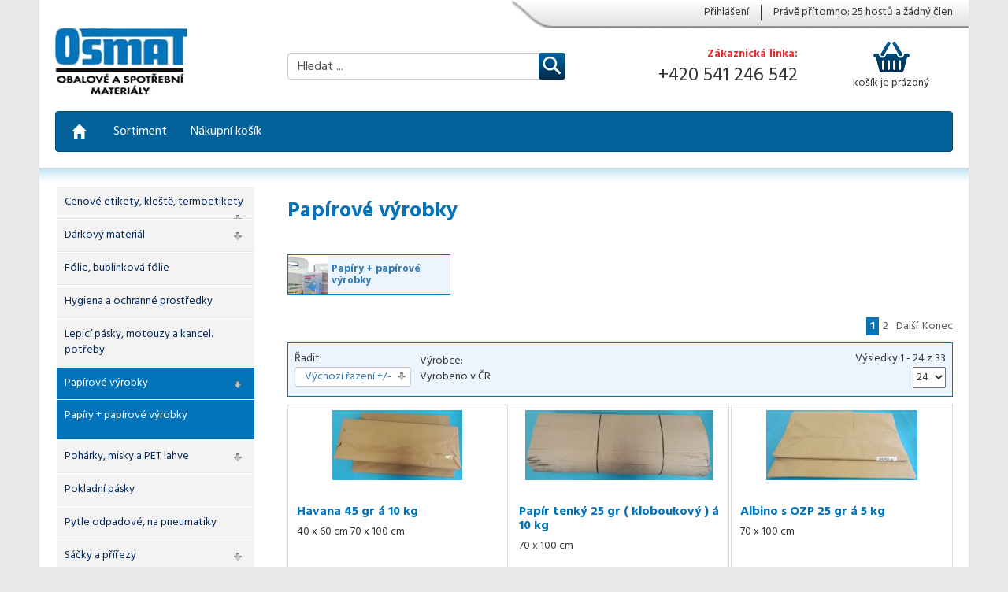

--- FILE ---
content_type: text/html; charset=utf-8
request_url: https://osmat.cz/shop/index.php/papirove-vyrobky
body_size: 10082
content:

<!DOCTYPE html>
<html xml:lang="cs-cz" lang="cs-cz" >
<head>
<meta name="viewport" content="width=device-width, initial-scale=1.0, maximum-scale=3.0, user-scalable=yes"/>
		<meta name="HandheldFriendly" content="true" />
		<meta name="apple-mobile-web-app-capable" content="YES" />
		
	<base href="https://osmat.cz/shop/index.php/papirove-vyrobky" />
	<meta http-equiv="content-type" content="text/html; charset=utf-8" />
	<meta name="title" content="Papírové výrobky" />
	<meta name="description" content="Papírové výrobky.  Read more" />
	<title>Papírové výrobky</title>
	<link href="https://osmat.cz/shop/index.php/papirove-vyrobky" rel="canonical" />
	<link href="/shop/components/com_virtuemart/assets/css/vm-ltr-common.css?vmver=3806a162" rel="stylesheet" type="text/css" />
	<link href="/shop/templates/osmat/css/vm-ltr-site.css?vmver=3806a162" rel="stylesheet" type="text/css" />
	<link href="/shop/components/com_virtuemart/assets/css/vm-ltr-reviews.css?vmver=3806a162" rel="stylesheet" type="text/css" />
	<link href="/shop/components/com_virtuemart/assets/css/chosen.css?vmver=3806a162" rel="stylesheet" type="text/css" />
	<link href="/shop/components/com_virtuemart/assets/css/jquery.fancybox-1.3.4.css?vmver=3806a162" rel="stylesheet" type="text/css" />
	<link href="/shop/templates/osmat/css/bootstrap.min.css" rel="stylesheet" type="text/css" />
	<link href="/shop/templates/osmat/css/osmat-normal.css" rel="stylesheet" type="text/css" />
	<script src="/shop/media/jui/js/jquery.min.js" type="text/javascript"></script>
	<script src="/shop/media/jui/js/jquery-noconflict.js" type="text/javascript"></script>
	<script src="/shop/media/jui/js/jquery-migrate.min.js" type="text/javascript"></script>
	<script src="/shop/components/com_virtuemart/assets/js/jquery-ui.min.js?vmver=1.9.2" type="text/javascript"></script>
	<script src="/shop/components/com_virtuemart/assets/js/jquery.ui.autocomplete.html.js" type="text/javascript"></script>
	<script src="/shop/components/com_virtuemart/assets/js/jquery.noconflict.js" type="text/javascript" async="async"></script>
	<script src="/shop/components/com_virtuemart/assets/js/vmsite.js?vmver=3806a162" type="text/javascript"></script>
	<script src="/shop/components/com_virtuemart/assets/js/chosen.jquery.min.js?vmver=3806a162" type="text/javascript"></script>
	<script src="/shop/components/com_virtuemart/assets/js/vmprices.js?vmver=3806a162" type="text/javascript"></script>
	<script src="/shop/components/com_virtuemart/assets/js/fancybox/jquery.fancybox-1.3.4.pack.js?vmver=3806a162" type="text/javascript" defer="defer"></script>
	<script src="/shop/components/com_virtuemart/assets/js/dynupdate.js?vmver=3806a162" type="text/javascript"></script>
	<script src="/shop/templates/osmat/js/jui/bootstrap.min.js" type="text/javascript"></script>
	<script src="/shop/modules/mod_virtuemart_cart/assets/js/update_cart.js?vmver=3806a162" type="text/javascript"></script>
	<script type="text/javascript">
//<![CDATA[ 
if (typeof Virtuemart === "undefined"){
	Virtuemart = {};}
vmSiteurl = 'https://osmat.cz/shop/' ;
Virtuemart.vmSiteurl = vmSiteurl;
vmLang = '&lang=cz';
Virtuemart.vmLang = vmLang; 
vmLangTag = 'cz';
Virtuemart.vmLangTag = vmLangTag;
Itemid = '&Itemid=142';
Virtuemart.addtocart_popup = "1" ; 
usefancy = true; //]]>

//<![CDATA[
jQuery(document).ready(function() {
		jQuery('#VMmenu81_53902 li.VmClose ul').hide();
		jQuery('#VMmenu81_53902 li .VmArrowdown').click(
		function() {

			if (jQuery(this).parent().next('ul').is(':hidden')) {
				jQuery('#VMmenu81_53902 ul:visible').delay(500).slideUp(500,'linear').parents('li').addClass('VmClose').removeClass('VmOpen');
				jQuery(this).parent().next('ul').slideDown(500,'linear');
				jQuery(this).parents('li').addClass('VmOpen').removeClass('VmClose');
			}
		});
	});
//]]>
window.setInterval(function(){var r;try{r=window.XMLHttpRequest?new XMLHttpRequest():new ActiveXObject("Microsoft.XMLHTTP")}catch(e){}if(r){r.open("GET","/shop/index.php?option=com_ajax&format=json",true);r.send(null)}},840000);jQuery(function($){ $(".hasTooltip").tooltip({"html": true,"container": "body"}); });
	</script>

    <link href="https://fonts.googleapis.com/css?family=Hind:400,500,600,700" rel="stylesheet">
    
    
    
    
</script>
</head>

<body>
<script>
  (function(i,s,o,g,r,a,m){i['GoogleAnalyticsObject']=r;i[r]=i[r]||function(){
  (i[r].q=i[r].q||[]).push(arguments)},i[r].l=1*new Date();a=s.createElement(o),
  m=s.getElementsByTagName(o)[0];a.async=1;a.src=g;m.parentNode.insertBefore(a,m)
  })(window,document,'script','https://www.google-analytics.com/analytics.js','ga');

  ga('create', 'UA-102659201-1', 'auto');
  ga('send', 'pageview');

</script>


<div class="header-container">
  <header id="header">
    <div class="nav">
      <div class="container">
        <div class="row">
          
          <div class="col-sm-6 col-sm-offset-6">
            <div class="nav-top">
            
            		<div class="moduletable online">

		
			
			Právě přítomno: 25&#160;hostů a žádný člen

		</div>

	
            
<!-- Button trigger modal -->
<button type="button" class="log-button" data-toggle="modal" data-target="#myModal">
  Přihlášení
</button>

<!-- Modal -->
<div class="modal fade" id="myModal" tabindex="-1" role="dialog" aria-labelledby="myModalLabel">
  <div class="modal-dialog" role="document">
    <div class="modal-content">
      
      <div class="modal-body">



<form action="/shop/index.php/papirove-vyrobky" method="post" id="login-form" class="">
		<div class="userdata">
		<div id="form-login-username" class="form-group">
			
									<div class="input-prepend">
						<span class="add-on">
							<span class="icon-user hasTooltip" title="Uživatelské jméno"></span>
							<label for="modlgn-username" class="element-invisible">Uživatelské jméno</label>
						</span>
						<input id="modlgn-username" type="text" name="username" class="form-control" tabindex="0" size="18" placeholder="Uživatelské jméno" />
					</div>
							
		</div>
		<div id="form-login-password" class="form-group">
			
									<div class="input-prepend">
						<span class="add-on">
							<span class="icon-lock hasTooltip" title="Heslo">
							</span>
								<label for="modlgn-passwd" class="element-invisible">Heslo							</label>
						</span>
						<input id="modlgn-passwd" type="password" name="password" class="form-control" tabindex="0" size="18" placeholder="Heslo" />
					</div>
							
		</div>
						<div id="form-login-remember" class="checkbox">
			<label for="modlgn-remember" class="control-label"> <input id="modlgn-remember" type="checkbox" name="remember" class="inputbox" value="yes"/> Pamatuj si mě			</label>
		</div>
				<div id="form-login-submit" class="form-group">
			
				<button type="submit" tabindex="0" name="Submit" class="btn btn-primary">Přihlásit se</button>
			
		</div>
					<ul class="unstyled">
							<li class="register-jml">
					<a href="/shop/index.php/component/users/?view=registration">
					Vytvořit účet <span class="icon-arrow-right"></span></a>
				</li>
							<li>
					<a href="/shop/index.php/component/users/?view=remind">
					Zapomenuté jméno?</a>
				</li>
				<li>
					<a href="/shop/index.php/component/users/?view=reset">
					Zapomenuté heslo?</a>
				</li>
			</ul>
		<input type="hidden" name="option" value="com_users" />
		<input type="hidden" name="task" value="user.login" />
		<input type="hidden" name="return" value="aHR0cHM6Ly9vc21hdC5jei9zaG9wL2luZGV4LnBocC9wYXBpcm92ZS12eXJvYmt5" />
		<input type="hidden" name="69cdffe2d342eade10038b3535f2cbae" value="1" />	</div>
	</form>


</div>
      
    </div>
  </div>
</div>
            </div>
          </div>
        </div>
      </div>
    </div>
    <div class="header-bottom">
      <div class="container">
        <div class="row">
          <div class="col-sm-3">
            <div class="home-logo">
            <img src="/shop/templates/osmat/images/logo.jpg" class="img-responsive" alt="Logo společnosti">
            </div>
          </div>
          <div class="col-sm-4">
            <!--BEGIN Search Box -->
<form action="/shop/index.php/search" method="get">
<div class="search">
<input name="keyword" id="mod_virtuemart_search" maxlength="20" alt="Hledat" class="form-control" type="text" value="Hledat ..."  onblur="if(this.value=='') this.value='Hledat ...';" onfocus="if(this.value=='Hledat ...') this.value='';" /><input type="image" value="Hledat" class="btn btn-default" src="https://osmat.cz/shop/templates/osmat/images/vm3/search-icon.png" onclick="this.form.keyword.focus();"/>  
</div>
		<input type="hidden" name="limitstart" value="0" />
		<input type="hidden" name="option" value="com_virtuemart" />
		<input type="hidden" name="view" value="category" />
		<input type="hidden" name="virtuemart_category_id" value="0"/>

	  </form>

<!-- End Search Box -->

          </div> 
          
          <div class="col-sm-3">
            <div class="contact-top">
              <div class="contact-text">
              <strong>Zákaznická linka:</strong><br>
              <span>+420 541 246 542</span>
              </div>
            </div>
            
          </div>
          <div class="col-sm-2">
            
<!-- Virtuemart 2 Ajax Card -->
<div class="minicarttitul " id="minicarttitul">
	<div class="minicart-img">
				<img src="https://osmat.cz/shop/templates/osmat/images/vm3/cart.png">
	</div>
  <div class="total_products">košík je prázdný</div>
  <div class="minicarttotal">
			</div>


<div class="show_cart">
	</div>

<div class="payments-signin-button" ></div><noscript>
Počkejte prosím</noscript>
</div>


          </div>
        </div>
      </div>
    </div>
    <div class="navigace">
    <div class="container">
    
    <nav class="navbar navbar-default">
      
<div class="container-fluid">
<!-- Brand and toggle get grouped for better mobile display -->
    <div class="navbar-header">
      <button type="button" class="navbar-toggle collapsed" data-toggle="collapse" data-target="#nav-1" aria-expanded="false">
        <span class="sr-only">Toggle navigation</span>
        <span class="icon-bar"></span>
        <span class="icon-bar"></span>
        <span class="icon-bar"></span>
      </button>
      <a class="navbar-brand" href="http://osmat.cz/shop"><span class="glyphicon glyphicon-home" aria-hidden="true"></span></a>
    </div>

    <div class="collapse navbar-collapse" id="nav-1">

<ul class="nav navbar-nav">
<li class="item-117 default dropdown"><a href="/shop/index.php" >Sortiment</a></li><li class="item-165"><a href="/shop/index.php/nakupni-kosik" >Nákupní košík</a></li></ul>
</div><!-- /.navbar-collapse -->
</div><!-- /.container-fluid --> 
    </nav>
    

</div>
</div>
  </header>
</div> 
 
 
 
 
 
    
  <main>
  <div class="container">
    <div class="row">
          <div class="col-sm-3">
           
<ul class="VMmenu" id="VMmenu81_53902" >

<li class="VmClose">
	<div>
		<a href="/shop/index.php/cenove-etikety" >Cenové etikety, kleště, termoetikety</a>			<span class="VmArrowdown"> </span>
				</div>
<ul class="submenu">
		<li class="VmClose">

	<div ><a href="/shop/index.php/cenove-etikety/cenové-etikety" >Cenové etikety</a></div>
</li>
		<li class="VmClose">

	<div ><a href="/shop/index.php/cenove-etikety/etikety-do-kleští,-termoetikety-do-digitálních-vah" >Termoetikety do digitálních vah</a></div>
</li>
</ul>
</li>

<li class="VmClose">
	<div>
		<a href="/shop/index.php/darkovy-material" >Dárkový materiál</a>			<span class="VmArrowdown"> </span>
				</div>
<ul class="submenu">
		<li class="VmClose">

	<div ><a href="/shop/index.php/darkovy-material/celofány" >Celofány</a></div>
</li>
		<li class="VmClose">

	<div ><a href="/shop/index.php/darkovy-material/lepící-ozdoby,-dárkové-krabice" >Lepící ozdoby, dárkové krabice</a></div>
</li>
		<li class="VmClose">

	<div ><a href="/shop/index.php/darkovy-material/stuhy" >Stuhy</a></div>
</li>
</ul>
</li>

<li class="VmClose">
	<div>
		<a href="/shop/index.php/folie-bublinkove-folie" >Fólie, bublinková fólie</a>	</div>
</li>

<li class="VmClose">
	<div>
		<a href="/shop/index.php/hygiena" >Hygiena a ochranné prostředky</a>	</div>
</li>

<li class="VmClose">
	<div>
		<a href="/shop/index.php/lepici-pasky-motouzy-a-kancelarske-potreby" >Lepicí pásky, motouzy a kancel. potřeby</a>	</div>
</li>

<li class="VmOpen">
	<div>
		<a href="/shop/index.php/papirove-vyrobky" >Papírové výrobky</a>			<span class="VmArrowdown"> </span>
				</div>
<ul class="submenu">
		<li class="VmClose">

	<div ><a href="/shop/index.php/papirove-vyrobky/papíry-papírové-výrobky" >Papíry + papírové výrobky</a></div>
</li>
</ul>
</li>

<li class="VmClose">
	<div>
		<a href="/shop/index.php/poharky-a-misky" >Pohárky, misky a PET lahve</a>			<span class="VmArrowdown"> </span>
				</div>
<ul class="submenu">
		<li class="VmClose">

	<div ><a href="/shop/index.php/poharky-a-misky/misky-nádobí" >Misky + nádobí</a></div>
</li>
		<li class="VmClose">

	<div ><a href="/shop/index.php/poharky-a-misky/pet-lahve" >PET lahve</a></div>
</li>
		<li class="VmClose">

	<div ><a href="/shop/index.php/poharky-a-misky/pohárky" >Pohárky</a></div>
</li>
</ul>
</li>

<li class="VmClose">
	<div>
		<a href="/shop/index.php/sortiment/pokladni-pasky" >Pokladní pásky</a>	</div>
</li>

<li class="VmClose">
	<div>
		<a href="/shop/index.php/pytle-odpadkove-na-pneumatiky" >Pytle odpadové, na pneumatiky</a>	</div>
</li>

<li class="VmClose">
	<div>
		<a href="/shop/index.php/sacky" >Sáčky a přířezy</a>			<span class="VmArrowdown"> </span>
				</div>
<ul class="submenu">
		<li class="VmClose">

	<div ><a href="/shop/index.php/sacky/přířezy" >Přířezy</a></div>
</li>
		<li class="VmClose">

	<div ><a href="/shop/index.php/sacky/sáčky-ld-pe" >Sáčky LD - PE</a></div>
</li>
		<li class="VmClose">

	<div ><a href="/shop/index.php/sacky/sáčky-mikroten" >Sáčky mikroten</a></div>
</li>
		<li class="VmClose">

	<div ><a href="/shop/index.php/sacky/sáčky-polypropylen" >Sáčky Polypropylen</a></div>
</li>
</ul>
</li>

<li class="VmClose">
	<div>
		<a href="/shop/index.php/tasky" >Tašky</a>			<span class="VmArrowdown"> </span>
				</div>
<ul class="submenu">
		<li class="VmClose">

	<div ><a href="/shop/index.php/tasky/tašky-ld-pe" >Tašky LD - PE</a></div>
</li>
		<li class="VmClose">

	<div ><a href="/shop/index.php/tasky/tašky-mikrotenové" >Tašky mikrotenové</a></div>
</li>
		<li class="VmClose">

	<div ><a href="/shop/index.php/tasky/tašky-papírové" >Tašky papírové</a></div>
</li>
</ul>
</li>

<li class="VmClose">
	<div>
		<a href="/shop/index.php/zbozi-k-prodeji" >Zboží k prodeji</a>	</div>
</li>
</ul>

      </div>
       
  <div class="col-sm-9">
  
  <div class="general-page">
      
    
    
      <div class="row">
              <div class="col-sm-12">
          <div id="system-message-container">
	</div>
  
           

  
  
<div class="category-view"> <div class="category_name">	
<h1>Papírové výrobky</h1>	
</div>
	
<div class="category_description">
	</div>

<div class="category">
  

  <div class="row">
            <div class="col-sm-3 vertical-separator subcategory-outer">
      
        
          <a href="/shop/index.php/papirove-vyrobky/papíry-papírové-výrobky" title="Papíry + papírové výrobky">
          <div class="subcategory-inner">
          <div class="subcategory-img">
          <img src="/shop/images/stories/virtuemart/category/resized/papirove_zbozi_0x90.jpg" alt="papirove_zbozi"  />          </div>
          <div class="subcategory-caption">
          <span class="subcategory-text">
          Papíry + papírové výrobky          </span>
          </div>
          </div>
          </a>
        
      
    </div>
	    		<div class="clear"></div>
		
		
	</div>
	</div><div class="browse-view">

<div class="vm-pagination vm-pagination-top">
		<ul><li class="pagination-start"><span class="pagenav">Začátek</span></li><li class="pagination-prev"><span class="pagenav">Předchozí</span></li><li><span class="pagenav">1</span></li><li><a  title="2" href="/shop/index.php/papirove-vyrobky?start=24" class="pagenav">2</a></li><li class="pagination-next"><a rel="next" title="Další" href="/shop/index.php/papirove-vyrobky?start=24" class="pagenav">Další</a></li><li class="pagination-end"><a  title="Konec" href="/shop/index.php/papirove-vyrobky?start=24" class="pagenav">Konec</a></li></ul>		<span class="vm-page-counter">Strana 1 z 2</span>
	</div>
<div class="orderby-displaynumber">
	<div class="floatleft vm-order-list">
		<div class="orderlistcontainer"><div class="title">Řadit</div><div class="activeOrder"><a title="+/-" href="/shop/index.php/papirove-vyrobky/dirDesc?manage=0">Výchozí řazení +/-</a></div><div class="orderlist"><div><a title="Název produktu" href="/shop/index.php/papirove-vyrobky/by,product_name?manage=0">Název produktu</a></div><div><a title="Kód zboží" href="/shop/index.php/papirove-vyrobky/by,product_sku?manage=0">Kód zboží</a></div><div><a title="Kategorie" href="/shop/index.php/papirove-vyrobky/by,category_name?manage=0">Kategorie</a></div><div><a title="Jméno výrobce" href="/shop/index.php/papirove-vyrobky/by,mf_name?manage=0">Jméno výrobce</a></div><div><a title="Cena produktu" href="/shop/index.php/papirove-vyrobky/by,product_price?manage=0">Cena produktu</a></div></div></div>		 <div class="orderlistcontainer"><div class="title">Výrobce:</div><div class="Order"> Vyrobeno v ČR</div></div><div class="clear"></div>	</div>
	
	<div class="floatright display-number">
Výsledky 1 - 24 z 33<br/><select id="limit" name="" class="inputbox" size="1" onchange="window.top.location.href=this.options[this.selectedIndex].value">
	<option value="/shop/index.php/papirove-vyrobky?limit=15">15</option>
	<option value="/shop/index.php/papirove-vyrobky?limit=24" selected="selected">24</option>
	<option value="/shop/index.php/papirove-vyrobky?limit=30">30</option>
	<option value="/shop/index.php/papirove-vyrobky?limit=60">60</option>
	<option value="/shop/index.php/papirove-vyrobky?limit=150">150</option>
</select>
</div>

	<div class="clear"></div>
</div> <!-- end of orderby-displaynumber -->



		<div class="row">
			<div class="product vm-col vm-col-3 vertical-separator">
		<div class="spacer product-container">
			<div class="vm-product-media-container">

					<a title="Havana 45 gr á 10 kg" href="/shop/index.php/papirove-vyrobky/havana-45-gr-detail">
						<img src="/shop/images/stories/virtuemart/product/resized/93 001 (1)_0x90.jpg" alt="93 001 (1)" class="browseProductImage" />					</a>

			</div>

			


				<div class="vm-product-descr-container-1">
					<h2><a href="/shop/index.php/papirove-vyrobky/havana-45-gr-detail" >Havana 45 gr á 10 kg</a></h2>
										<p class="product_s_desc">
						40 x 60 cm
70 x 100 cm											</p>
							</div>


						<div class="vm3pr-4 subpricebox"> <div class="product-price" id="productPrice148">
	<div class="PricesalesPrice vm-display vm-price-value"><span class="vm-price-desc">Prodejní cena</span><span class="PricesalesPrice">31,70 Kč</span></div><div class="PricepriceWithoutTax vm-display vm-price-value"><span class="vm-price-desc">Prodejní cena bez DPH</span><span class="PricepriceWithoutTax">26,20 Kč</span></div><div class="PricediscountAmount vm-nodisplay"><span class="vm-price-desc">Sleva:</span><span class="PricediscountAmount"></span></div><div class="PricetaxAmount vm-display vm-price-value"><span class="vm-price-desc">Hodnota DPH</span><span class="PricetaxAmount">5,50 Kč</span></div><div class="PriceunitPrice vm-nodisplay"><span class="vm-price-desc">Cena / kg:</span><span class="PriceunitPrice"></span></div></div>

				<div class="clear"></div>
			</div>
			
			<div class="vm-product-rating-container">
								<div class="rating-container-inner">
        
          <span class="vmicon vm2-normalstock" title="Máme dostatek skladových zásob tohoto zboží"></span>
          <span class="stock-text">Stav skladu</span>	
          
							</div>	
			</div>
			
			
			
						<div class="vm3pr-0 addtocart"> 	<div class="addtocart-area">
		<form method="post" class="product js-recalculate" action="/shop/index.php/papirove-vyrobky">
			<div class="vm-customfields-wrap">
							</div>			
				
	<div class="addtocart-bar">
								<!-- <label for="quantity148" class="quantity_box">Množství: </label> -->
				<span class="quantity-box">
				<input type="text" class="quantity-input js-recalculate" name="quantity[]"
					data-errStr="Tento produkt lze koupit pouze v násobcích %s kusů!"
					value="10" init="10" step="10"  />
			</span>
				<span class="quantity-controls js-recalculate">
				<input type="button" class="quantity-controls quantity-plus"/>
				<input type="button" class="quantity-controls quantity-minus"/>
			</span>
			<span class="addtocart-button">
				<input type="submit" name="addtocart" class="addtocart-button" value="Vložit do košíku" title="Vložit do košíku" />				</span> 			<input type="hidden" name="virtuemart_product_id[]" value="148"/>
			<noscript><input type="hidden" name="task" value="add"/></noscript> 
	</div>			<input type="hidden" name="option" value="com_virtuemart"/>
			<input type="hidden" name="view" value="cart"/>
			<input type="hidden" name="virtuemart_product_id[]" value="148"/>
			<input type="hidden" name="pname" value="Havana 45 gr á 10 kg"/>
			<input type="hidden" name="pid" value="148"/>
			<input type="hidden" name="Itemid" value="142"/>		</form>

	</div>

			</div>

			<div class="vm-details-button">
				<a href="/shop/index.php/papirove-vyrobky/havana-45-gr-detail" title="Havana 45 gr á 10 kg" class="product-details">Detail zboží</a>			</div>
				</div>
	</div>

		<div class="product vm-col vm-col-3 vertical-separator">
		<div class="spacer product-container">
			<div class="vm-product-media-container">

					<a title="Papír tenký 25 gr ( kloboukový ) á 10 kg" href="/shop/index.php/papirove-vyrobky/papir-tenky-25-gr-kloboukovy-detail">
						<img src="/shop/images/stories/virtuemart/product/resized/93 073 (1)_0x90.jpg" alt="93 073 (1)" class="browseProductImage" />					</a>

			</div>

			


				<div class="vm-product-descr-container-1">
					<h2><a href="/shop/index.php/papirove-vyrobky/papir-tenky-25-gr-kloboukovy-detail" >Papír tenký 25 gr ( kloboukový ) á 10 kg</a></h2>
										<p class="product_s_desc">
						70 x 100 cm											</p>
							</div>


						<div class="vm3pr-4 subpricebox"> <div class="product-price" id="productPrice149">
	<div class="PricesalesPrice vm-display vm-price-value"><span class="vm-price-desc">Prodejní cena</span><span class="PricesalesPrice">33,40 Kč</span></div><div class="PricepriceWithoutTax vm-display vm-price-value"><span class="vm-price-desc">Prodejní cena bez DPH</span><span class="PricepriceWithoutTax">27,60 Kč</span></div><div class="PricediscountAmount vm-nodisplay"><span class="vm-price-desc">Sleva:</span><span class="PricediscountAmount"></span></div><div class="PricetaxAmount vm-display vm-price-value"><span class="vm-price-desc">Hodnota DPH</span><span class="PricetaxAmount">5,80 Kč</span></div><div class="PriceunitPrice vm-nodisplay"><span class="vm-price-desc">Cena / kg:</span><span class="PriceunitPrice"></span></div></div>

				<div class="clear"></div>
			</div>
			
			<div class="vm-product-rating-container">
								<div class="rating-container-inner">
        
          <span class="vmicon vm2-normalstock" title="Máme dostatek skladových zásob tohoto zboží"></span>
          <span class="stock-text">Stav skladu</span>	
          
							</div>	
			</div>
			
			
			
						<div class="vm3pr-0 addtocart"> 	<div class="addtocart-area">
		<form method="post" class="product js-recalculate" action="/shop/index.php/papirove-vyrobky">
			<div class="vm-customfields-wrap">
							</div>			
				
	<div class="addtocart-bar">
								<!-- <label for="quantity149" class="quantity_box">Množství: </label> -->
				<span class="quantity-box">
				<input type="text" class="quantity-input js-recalculate" name="quantity[]"
					data-errStr="Tento produkt lze koupit pouze v násobcích %s kusů!"
					value="10" init="10" step="10"  />
			</span>
				<span class="quantity-controls js-recalculate">
				<input type="button" class="quantity-controls quantity-plus"/>
				<input type="button" class="quantity-controls quantity-minus"/>
			</span>
			<span class="addtocart-button">
				<input type="submit" name="addtocart" class="addtocart-button" value="Vložit do košíku" title="Vložit do košíku" />				</span> 			<input type="hidden" name="virtuemart_product_id[]" value="149"/>
			<noscript><input type="hidden" name="task" value="add"/></noscript> 
	</div>			<input type="hidden" name="option" value="com_virtuemart"/>
			<input type="hidden" name="view" value="cart"/>
			<input type="hidden" name="virtuemart_product_id[]" value="149"/>
			<input type="hidden" name="pname" value="Papír tenký 25 gr ( kloboukový ) á 10 kg"/>
			<input type="hidden" name="pid" value="149"/>
			<input type="hidden" name="Itemid" value="142"/>		</form>

	</div>

			</div>

			<div class="vm-details-button">
				<a href="/shop/index.php/papirove-vyrobky/papir-tenky-25-gr-kloboukovy-detail" title="Papír tenký 25 gr ( kloboukový ) á 10 kg" class="product-details">Detail zboží</a>			</div>
				</div>
	</div>

		<div class="product vm-col vm-col-3 ">
		<div class="spacer product-container">
			<div class="vm-product-media-container">

					<a title="Albino s OZP 25 gr á 5 kg" href="/shop/index.php/papirove-vyrobky/albino-s-ozp-25-gr-detail">
						<img src="/shop/images/stories/virtuemart/product/resized/93 072 (1)_0x90.jpg" alt="93 072 (1)" class="browseProductImage" />					</a>

			</div>

			


				<div class="vm-product-descr-container-1">
					<h2><a href="/shop/index.php/papirove-vyrobky/albino-s-ozp-25-gr-detail" >Albino s OZP 25 gr á 5 kg</a></h2>
										<p class="product_s_desc">
						70 x 100 cm											</p>
							</div>


						<div class="vm3pr-4 subpricebox"> <div class="product-price" id="productPrice151">
	<div class="PricesalesPrice vm-display vm-price-value"><span class="vm-price-desc">Prodejní cena</span><span class="PricesalesPrice">45,98 Kč</span></div><div class="PricepriceWithoutTax vm-display vm-price-value"><span class="vm-price-desc">Prodejní cena bez DPH</span><span class="PricepriceWithoutTax">38,00 Kč</span></div><div class="PricediscountAmount vm-nodisplay"><span class="vm-price-desc">Sleva:</span><span class="PricediscountAmount"></span></div><div class="PricetaxAmount vm-display vm-price-value"><span class="vm-price-desc">Hodnota DPH</span><span class="PricetaxAmount">7,98 Kč</span></div><div class="PriceunitPrice vm-nodisplay"><span class="vm-price-desc">Cena / kg:</span><span class="PriceunitPrice"></span></div></div>

				<div class="clear"></div>
			</div>
			
			<div class="vm-product-rating-container">
								<div class="rating-container-inner">
        
          <span class="vmicon vm2-normalstock" title="Máme dostatek skladových zásob tohoto zboží"></span>
          <span class="stock-text">Stav skladu</span>	
          
							</div>	
			</div>
			
			
			
						<div class="vm3pr-0 addtocart"> 	<div class="addtocart-area">
		<form method="post" class="product js-recalculate" action="/shop/index.php/papirove-vyrobky">
			<div class="vm-customfields-wrap">
							</div>			
				
	<div class="addtocart-bar">
								<!-- <label for="quantity151" class="quantity_box">Množství: </label> -->
				<span class="quantity-box">
				<input type="text" class="quantity-input js-recalculate" name="quantity[]"
					data-errStr="Tento produkt lze koupit pouze v násobcích %s kusů!"
					value="5" init="5" step="5"  />
			</span>
				<span class="quantity-controls js-recalculate">
				<input type="button" class="quantity-controls quantity-plus"/>
				<input type="button" class="quantity-controls quantity-minus"/>
			</span>
			<span class="addtocart-button">
				<input type="submit" name="addtocart" class="addtocart-button" value="Vložit do košíku" title="Vložit do košíku" />				</span> 			<input type="hidden" name="virtuemart_product_id[]" value="151"/>
			<noscript><input type="hidden" name="task" value="add"/></noscript> 
	</div>			<input type="hidden" name="option" value="com_virtuemart"/>
			<input type="hidden" name="view" value="cart"/>
			<input type="hidden" name="virtuemart_product_id[]" value="151"/>
			<input type="hidden" name="pname" value="Albino s OZP 25 gr á 5 kg"/>
			<input type="hidden" name="pid" value="151"/>
			<input type="hidden" name="Itemid" value="142"/>		</form>

	</div>

			</div>

			<div class="vm-details-button">
				<a href="/shop/index.php/papirove-vyrobky/albino-s-ozp-25-gr-detail" title="Albino s OZP 25 gr á 5 kg" class="product-details">Detail zboží</a>			</div>
				</div>
	</div>

	    <div class="clear"></div>
  </div>
      	<div class="horizontal-separator"></div>
			<div class="row">
			<div class="product vm-col vm-col-3 vertical-separator">
		<div class="spacer product-container">
			<div class="vm-product-media-container">

					<a title="Balící papír 90 gr - šedák" href="/shop/index.php/papirove-vyrobky/balici-papir-90-gr-sedak-detail">
						<img src="/shop/components/com_virtuemart/assets/images/vmgeneral/noimage.gif" alt="Obrázek nenastaven " class="browseProductImage" />					</a>

			</div>

			


				<div class="vm-product-descr-container-1">
					<h2><a href="/shop/index.php/papirove-vyrobky/balici-papir-90-gr-sedak-detail" >Balící papír 90 gr - šedák</a></h2>
										<p class="product_s_desc">
						70 x 100 cm											</p>
							</div>


						<div class="vm3pr-4 subpricebox"> <div class="product-price" id="productPrice152">
	<div class="PricesalesPrice vm-display vm-price-value"><span class="vm-price-desc">Prodejní cena</span><span class="PricesalesPrice">33,64 Kč</span></div><div class="PricepriceWithoutTax vm-display vm-price-value"><span class="vm-price-desc">Prodejní cena bez DPH</span><span class="PricepriceWithoutTax">27,80 Kč</span></div><div class="PricediscountAmount vm-nodisplay"><span class="vm-price-desc">Sleva:</span><span class="PricediscountAmount"></span></div><div class="PricetaxAmount vm-display vm-price-value"><span class="vm-price-desc">Hodnota DPH</span><span class="PricetaxAmount">5,84 Kč</span></div><div class="PriceunitPrice vm-nodisplay"><span class="vm-price-desc">Cena / kg:</span><span class="PriceunitPrice"></span></div></div>

				<div class="clear"></div>
			</div>
			
			<div class="vm-product-rating-container">
								<div class="rating-container-inner">
        
          <span class="vmicon vm2-normalstock" title="Máme dostatek skladových zásob tohoto zboží"></span>
          <span class="stock-text">Stav skladu</span>	
          
							</div>	
			</div>
			
			
			
						<div class="vm3pr-0 addtocart"> 	<div class="addtocart-area">
		<form method="post" class="product js-recalculate" action="/shop/index.php/papirove-vyrobky">
			<div class="vm-customfields-wrap">
							</div>			
				
	<div class="addtocart-bar">
								<!-- <label for="quantity152" class="quantity_box">Množství: </label> -->
				<span class="quantity-box">
				<input type="text" class="quantity-input js-recalculate" name="quantity[]"
					data-errStr="Tento produkt lze koupit pouze v násobcích %s kusů!"
					value="10" init="10" step="10"  />
			</span>
				<span class="quantity-controls js-recalculate">
				<input type="button" class="quantity-controls quantity-plus"/>
				<input type="button" class="quantity-controls quantity-minus"/>
			</span>
			<span class="addtocart-button">
				<input type="submit" name="addtocart" class="addtocart-button" value="Vložit do košíku" title="Vložit do košíku" />				</span> 			<input type="hidden" name="virtuemart_product_id[]" value="152"/>
			<noscript><input type="hidden" name="task" value="add"/></noscript> 
	</div>			<input type="hidden" name="option" value="com_virtuemart"/>
			<input type="hidden" name="view" value="cart"/>
			<input type="hidden" name="virtuemart_product_id[]" value="152"/>
			<input type="hidden" name="pname" value="Balící papír 90 gr - šedák"/>
			<input type="hidden" name="pid" value="152"/>
			<input type="hidden" name="Itemid" value="142"/>		</form>

	</div>

			</div>

			<div class="vm-details-button">
				<a href="/shop/index.php/papirove-vyrobky/balici-papir-90-gr-sedak-detail" title="Balící papír 90 gr - šedák" class="product-details">Detail zboží</a>			</div>
				</div>
	</div>

		<div class="product vm-col vm-col-3 vertical-separator">
		<div class="spacer product-container">
			<div class="vm-product-media-container">

					<a title="Pergamenová náhrada á 10 kg" href="/shop/index.php/papirove-vyrobky/pergamenova-nahrada-detail">
						<img src="/shop/components/com_virtuemart/assets/images/vmgeneral/noimage.gif" alt="Obrázek nenastaven " class="browseProductImage" />					</a>

			</div>

			


				<div class="vm-product-descr-container-1">
					<h2><a href="/shop/index.php/papirove-vyrobky/pergamenova-nahrada-detail" >Pergamenová náhrada á 10 kg</a></h2>
										<p class="product_s_desc">
						70 x 100 cm											</p>
							</div>


						<div class="vm3pr-4 subpricebox"> <div class="product-price" id="productPrice153">
	<div class="PricesalesPrice vm-display vm-price-value"><span class="vm-price-desc">Prodejní cena</span><span class="PricesalesPrice">43,32 Kč</span></div><div class="PricepriceWithoutTax vm-display vm-price-value"><span class="vm-price-desc">Prodejní cena bez DPH</span><span class="PricepriceWithoutTax">35,80 Kč</span></div><div class="PricediscountAmount vm-nodisplay"><span class="vm-price-desc">Sleva:</span><span class="PricediscountAmount"></span></div><div class="PricetaxAmount vm-display vm-price-value"><span class="vm-price-desc">Hodnota DPH</span><span class="PricetaxAmount">7,52 Kč</span></div><div class="PriceunitPrice vm-nodisplay"><span class="vm-price-desc">Cena / kg:</span><span class="PriceunitPrice"></span></div></div>

				<div class="clear"></div>
			</div>
			
			<div class="vm-product-rating-container">
								<div class="rating-container-inner">
        
          <span class="vmicon vm2-normalstock" title="Máme dostatek skladových zásob tohoto zboží"></span>
          <span class="stock-text">Stav skladu</span>	
          
							</div>	
			</div>
			
			
			
						<div class="vm3pr-0 addtocart"> 	<div class="addtocart-area">
		<form method="post" class="product js-recalculate" action="/shop/index.php/papirove-vyrobky">
			<div class="vm-customfields-wrap">
							</div>			
				
	<div class="addtocart-bar">
								<!-- <label for="quantity153" class="quantity_box">Množství: </label> -->
				<span class="quantity-box">
				<input type="text" class="quantity-input js-recalculate" name="quantity[]"
					data-errStr="Tento produkt lze koupit pouze v násobcích %s kusů!"
					value="10" init="10" step="10"  />
			</span>
				<span class="quantity-controls js-recalculate">
				<input type="button" class="quantity-controls quantity-plus"/>
				<input type="button" class="quantity-controls quantity-minus"/>
			</span>
			<span class="addtocart-button">
				<input type="submit" name="addtocart" class="addtocart-button" value="Vložit do košíku" title="Vložit do košíku" />				</span> 			<input type="hidden" name="virtuemart_product_id[]" value="153"/>
			<noscript><input type="hidden" name="task" value="add"/></noscript> 
	</div>			<input type="hidden" name="option" value="com_virtuemart"/>
			<input type="hidden" name="view" value="cart"/>
			<input type="hidden" name="virtuemart_product_id[]" value="153"/>
			<input type="hidden" name="pname" value="Pergamenová náhrada á 10 kg"/>
			<input type="hidden" name="pid" value="153"/>
			<input type="hidden" name="Itemid" value="142"/>		</form>

	</div>

			</div>

			<div class="vm-details-button">
				<a href="/shop/index.php/papirove-vyrobky/pergamenova-nahrada-detail" title="Pergamenová náhrada á 10 kg" class="product-details">Detail zboží</a>			</div>
				</div>
	</div>

		<div class="product vm-col vm-col-3 ">
		<div class="spacer product-container">
			<div class="vm-product-media-container">

					<a title="Papírový sáček kupecký 0,5 kg" href="/shop/index.php/papirove-vyrobky/papirovy-sacek-kupecky-detail">
						<img src="/shop/images/stories/virtuemart/product/resized/93 002-007 (2)_0x90.jpg" alt="93 002-007 (2)" class="browseProductImage" />					</a>

			</div>

			


				<div class="vm-product-descr-container-1">
					<h2><a href="/shop/index.php/papirove-vyrobky/papirovy-sacek-kupecky-detail" >Papírový sáček kupecký 0,5 kg</a></h2>
										<p class="product_s_desc">
						á 15 kg											</p>
							</div>


						<div class="vm3pr-4 subpricebox"> <div class="product-price" id="productPrice155">
	<div class="PricesalesPrice vm-display vm-price-value"><span class="vm-price-desc">Prodejní cena</span><span class="PricesalesPrice">33,40 Kč</span></div><div class="PricepriceWithoutTax vm-display vm-price-value"><span class="vm-price-desc">Prodejní cena bez DPH</span><span class="PricepriceWithoutTax">27,60 Kč</span></div><div class="PricediscountAmount vm-nodisplay"><span class="vm-price-desc">Sleva:</span><span class="PricediscountAmount"></span></div><div class="PricetaxAmount vm-display vm-price-value"><span class="vm-price-desc">Hodnota DPH</span><span class="PricetaxAmount">5,80 Kč</span></div><div class="PriceunitPrice vm-nodisplay"><span class="vm-price-desc">Cena / kg:</span><span class="PriceunitPrice"></span></div></div>

				<div class="clear"></div>
			</div>
			
			<div class="vm-product-rating-container">
								<div class="rating-container-inner">
        
          <span class="vmicon vm2-normalstock" title="Máme dostatek skladových zásob tohoto zboží"></span>
          <span class="stock-text">Stav skladu</span>	
          
							</div>	
			</div>
			
			
			
						<div class="vm3pr-0 addtocart"> 	<div class="addtocart-area">
		<form method="post" class="product js-recalculate" action="/shop/index.php/papirove-vyrobky">
			<div class="vm-customfields-wrap">
							</div>			
				
	<div class="addtocart-bar">
								<!-- <label for="quantity155" class="quantity_box">Množství: </label> -->
				<span class="quantity-box">
				<input type="text" class="quantity-input js-recalculate" name="quantity[]"
					data-errStr="Tento produkt lze koupit pouze v násobcích %s kusů!"
					value="15" init="15" step="15"  />
			</span>
				<span class="quantity-controls js-recalculate">
				<input type="button" class="quantity-controls quantity-plus"/>
				<input type="button" class="quantity-controls quantity-minus"/>
			</span>
			<span class="addtocart-button">
				<input type="submit" name="addtocart" class="addtocart-button" value="Vložit do košíku" title="Vložit do košíku" />				</span> 			<input type="hidden" name="virtuemart_product_id[]" value="155"/>
			<noscript><input type="hidden" name="task" value="add"/></noscript> 
	</div>			<input type="hidden" name="option" value="com_virtuemart"/>
			<input type="hidden" name="view" value="cart"/>
			<input type="hidden" name="virtuemart_product_id[]" value="155"/>
			<input type="hidden" name="pname" value="Papírový sáček kupecký 0,5 kg"/>
			<input type="hidden" name="pid" value="155"/>
			<input type="hidden" name="Itemid" value="142"/>		</form>

	</div>

			</div>

			<div class="vm-details-button">
				<a href="/shop/index.php/papirove-vyrobky/papirovy-sacek-kupecky-detail" title="Papírový sáček kupecký 0,5 kg" class="product-details">Detail zboží</a>			</div>
				</div>
	</div>

	    <div class="clear"></div>
  </div>
      	<div class="horizontal-separator"></div>
			<div class="row">
			<div class="product vm-col vm-col-3 vertical-separator">
		<div class="spacer product-container">
			<div class="vm-product-media-container">

					<a title="Papírový sáček kupecký 1 kg" href="/shop/index.php/papirove-vyrobky/papirovy-sacek-kupecky-1-detail">
						<img src="/shop/images/stories/virtuemart/product/resized/93 002-007 (2)_0x90.jpg" alt="93 002-007 (2)" class="browseProductImage" />					</a>

			</div>

			


				<div class="vm-product-descr-container-1">
					<h2><a href="/shop/index.php/papirove-vyrobky/papirovy-sacek-kupecky-1-detail" >Papírový sáček kupecký 1 kg</a></h2>
										<p class="product_s_desc">
						á 15 kg											</p>
							</div>


						<div class="vm3pr-4 subpricebox"> <div class="product-price" id="productPrice156">
	<div class="PricesalesPrice vm-display vm-price-value"><span class="vm-price-desc">Prodejní cena</span><span class="PricesalesPrice">33,40 Kč</span></div><div class="PricepriceWithoutTax vm-display vm-price-value"><span class="vm-price-desc">Prodejní cena bez DPH</span><span class="PricepriceWithoutTax">27,60 Kč</span></div><div class="PricediscountAmount vm-nodisplay"><span class="vm-price-desc">Sleva:</span><span class="PricediscountAmount"></span></div><div class="PricetaxAmount vm-display vm-price-value"><span class="vm-price-desc">Hodnota DPH</span><span class="PricetaxAmount">5,80 Kč</span></div><div class="PriceunitPrice vm-nodisplay"><span class="vm-price-desc">Cena / kg:</span><span class="PriceunitPrice"></span></div></div>

				<div class="clear"></div>
			</div>
			
			<div class="vm-product-rating-container">
								<div class="rating-container-inner">
        
          <span class="vmicon vm2-normalstock" title="Máme dostatek skladových zásob tohoto zboží"></span>
          <span class="stock-text">Stav skladu</span>	
          
							</div>	
			</div>
			
			
			
						<div class="vm3pr-0 addtocart"> 	<div class="addtocart-area">
		<form method="post" class="product js-recalculate" action="/shop/index.php/papirove-vyrobky">
			<div class="vm-customfields-wrap">
							</div>			
				
	<div class="addtocart-bar">
								<!-- <label for="quantity156" class="quantity_box">Množství: </label> -->
				<span class="quantity-box">
				<input type="text" class="quantity-input js-recalculate" name="quantity[]"
					data-errStr="Tento produkt lze koupit pouze v násobcích %s kusů!"
					value="15" init="15" step="15"  />
			</span>
				<span class="quantity-controls js-recalculate">
				<input type="button" class="quantity-controls quantity-plus"/>
				<input type="button" class="quantity-controls quantity-minus"/>
			</span>
			<span class="addtocart-button">
				<input type="submit" name="addtocart" class="addtocart-button" value="Vložit do košíku" title="Vložit do košíku" />				</span> 			<input type="hidden" name="virtuemart_product_id[]" value="156"/>
			<noscript><input type="hidden" name="task" value="add"/></noscript> 
	</div>			<input type="hidden" name="option" value="com_virtuemart"/>
			<input type="hidden" name="view" value="cart"/>
			<input type="hidden" name="virtuemart_product_id[]" value="156"/>
			<input type="hidden" name="pname" value="Papírový sáček kupecký 1 kg"/>
			<input type="hidden" name="pid" value="156"/>
			<input type="hidden" name="Itemid" value="142"/>		</form>

	</div>

			</div>

			<div class="vm-details-button">
				<a href="/shop/index.php/papirove-vyrobky/papirovy-sacek-kupecky-1-detail" title="Papírový sáček kupecký 1 kg" class="product-details">Detail zboží</a>			</div>
				</div>
	</div>

		<div class="product vm-col vm-col-3 vertical-separator">
		<div class="spacer product-container">
			<div class="vm-product-media-container">

					<a title="Papírový sáček kupecký 1,5 kg" href="/shop/index.php/papirove-vyrobky/papirovy-sacek-kupecky-2-detail">
						<img src="/shop/images/stories/virtuemart/product/resized/93 002-007 (2)_0x90.jpg" alt="93 002-007 (2)" class="browseProductImage" />					</a>

			</div>

			


				<div class="vm-product-descr-container-1">
					<h2><a href="/shop/index.php/papirove-vyrobky/papirovy-sacek-kupecky-2-detail" >Papírový sáček kupecký 1,5 kg</a></h2>
										<p class="product_s_desc">
						á 15 kg											</p>
							</div>


						<div class="vm3pr-4 subpricebox"> <div class="product-price" id="productPrice157">
	<div class="PricesalesPrice vm-display vm-price-value"><span class="vm-price-desc">Prodejní cena</span><span class="PricesalesPrice">32,59 Kč</span></div><div class="PricepriceWithoutTax vm-display vm-price-value"><span class="vm-price-desc">Prodejní cena bez DPH</span><span class="PricepriceWithoutTax">26,93 Kč</span></div><div class="PricediscountAmount vm-nodisplay"><span class="vm-price-desc">Sleva:</span><span class="PricediscountAmount"></span></div><div class="PricetaxAmount vm-display vm-price-value"><span class="vm-price-desc">Hodnota DPH</span><span class="PricetaxAmount">5,66 Kč</span></div><div class="PriceunitPrice vm-nodisplay"><span class="vm-price-desc">Cena / kg:</span><span class="PriceunitPrice"></span></div></div>

				<div class="clear"></div>
			</div>
			
			<div class="vm-product-rating-container">
								<div class="rating-container-inner">
        
          <span class="vmicon vm2-normalstock" title="Máme dostatek skladových zásob tohoto zboží"></span>
          <span class="stock-text">Stav skladu</span>	
          
							</div>	
			</div>
			
			
			
						<div class="vm3pr-0 addtocart"> 	<div class="addtocart-area">
		<form method="post" class="product js-recalculate" action="/shop/index.php/papirove-vyrobky">
			<div class="vm-customfields-wrap">
							</div>			
				
	<div class="addtocart-bar">
								<!-- <label for="quantity157" class="quantity_box">Množství: </label> -->
				<span class="quantity-box">
				<input type="text" class="quantity-input js-recalculate" name="quantity[]"
					data-errStr="Tento produkt lze koupit pouze v násobcích %s kusů!"
					value="15" init="15" step="15"  />
			</span>
				<span class="quantity-controls js-recalculate">
				<input type="button" class="quantity-controls quantity-plus"/>
				<input type="button" class="quantity-controls quantity-minus"/>
			</span>
			<span class="addtocart-button">
				<input type="submit" name="addtocart" class="addtocart-button" value="Vložit do košíku" title="Vložit do košíku" />				</span> 			<input type="hidden" name="virtuemart_product_id[]" value="157"/>
			<noscript><input type="hidden" name="task" value="add"/></noscript> 
	</div>			<input type="hidden" name="option" value="com_virtuemart"/>
			<input type="hidden" name="view" value="cart"/>
			<input type="hidden" name="virtuemart_product_id[]" value="157"/>
			<input type="hidden" name="pname" value="Papírový sáček kupecký 1,5 kg"/>
			<input type="hidden" name="pid" value="157"/>
			<input type="hidden" name="Itemid" value="142"/>		</form>

	</div>

			</div>

			<div class="vm-details-button">
				<a href="/shop/index.php/papirove-vyrobky/papirovy-sacek-kupecky-2-detail" title="Papírový sáček kupecký 1,5 kg" class="product-details">Detail zboží</a>			</div>
				</div>
	</div>

		<div class="product vm-col vm-col-3 ">
		<div class="spacer product-container">
			<div class="vm-product-media-container">

					<a title="Papírový sáček kupecký 2 kg" href="/shop/index.php/papirove-vyrobky/papirovy-sacek-kupecky-3-detail">
						<img src="/shop/images/stories/virtuemart/product/resized/93 002-007 (2)_0x90.jpg" alt="93 002-007 (2)" class="browseProductImage" />					</a>

			</div>

			


				<div class="vm-product-descr-container-1">
					<h2><a href="/shop/index.php/papirove-vyrobky/papirovy-sacek-kupecky-3-detail" >Papírový sáček kupecký 2 kg</a></h2>
										<p class="product_s_desc">
						á 15 kg											</p>
							</div>


						<div class="vm3pr-4 subpricebox"> <div class="product-price" id="productPrice158">
	<div class="PricesalesPrice vm-display vm-price-value"><span class="vm-price-desc">Prodejní cena</span><span class="PricesalesPrice">32,59 Kč</span></div><div class="PricepriceWithoutTax vm-display vm-price-value"><span class="vm-price-desc">Prodejní cena bez DPH</span><span class="PricepriceWithoutTax">26,93 Kč</span></div><div class="PricediscountAmount vm-nodisplay"><span class="vm-price-desc">Sleva:</span><span class="PricediscountAmount"></span></div><div class="PricetaxAmount vm-display vm-price-value"><span class="vm-price-desc">Hodnota DPH</span><span class="PricetaxAmount">5,66 Kč</span></div><div class="PriceunitPrice vm-nodisplay"><span class="vm-price-desc">Cena / kg:</span><span class="PriceunitPrice"></span></div></div>

				<div class="clear"></div>
			</div>
			
			<div class="vm-product-rating-container">
								<div class="rating-container-inner">
        
          <span class="vmicon vm2-normalstock" title="Máme dostatek skladových zásob tohoto zboží"></span>
          <span class="stock-text">Stav skladu</span>	
          
							</div>	
			</div>
			
			
			
						<div class="vm3pr-0 addtocart"> 	<div class="addtocart-area">
		<form method="post" class="product js-recalculate" action="/shop/index.php/papirove-vyrobky">
			<div class="vm-customfields-wrap">
							</div>			
				
	<div class="addtocart-bar">
								<!-- <label for="quantity158" class="quantity_box">Množství: </label> -->
				<span class="quantity-box">
				<input type="text" class="quantity-input js-recalculate" name="quantity[]"
					data-errStr="Tento produkt lze koupit pouze v násobcích %s kusů!"
					value="15" init="15" step="15"  />
			</span>
				<span class="quantity-controls js-recalculate">
				<input type="button" class="quantity-controls quantity-plus"/>
				<input type="button" class="quantity-controls quantity-minus"/>
			</span>
			<span class="addtocart-button">
				<input type="submit" name="addtocart" class="addtocart-button" value="Vložit do košíku" title="Vložit do košíku" />				</span> 			<input type="hidden" name="virtuemart_product_id[]" value="158"/>
			<noscript><input type="hidden" name="task" value="add"/></noscript> 
	</div>			<input type="hidden" name="option" value="com_virtuemart"/>
			<input type="hidden" name="view" value="cart"/>
			<input type="hidden" name="virtuemart_product_id[]" value="158"/>
			<input type="hidden" name="pname" value="Papírový sáček kupecký 2 kg"/>
			<input type="hidden" name="pid" value="158"/>
			<input type="hidden" name="Itemid" value="142"/>		</form>

	</div>

			</div>

			<div class="vm-details-button">
				<a href="/shop/index.php/papirove-vyrobky/papirovy-sacek-kupecky-3-detail" title="Papírový sáček kupecký 2 kg" class="product-details">Detail zboží</a>			</div>
				</div>
	</div>

	    <div class="clear"></div>
  </div>
      	<div class="horizontal-separator"></div>
			<div class="row">
			<div class="product vm-col vm-col-3 vertical-separator">
		<div class="spacer product-container">
			<div class="vm-product-media-container">

					<a title="Papírový sáček kupecký 3 kg" href="/shop/index.php/papirove-vyrobky/papirovy-sacek-kupecky-4-detail">
						<img src="/shop/images/stories/virtuemart/product/resized/93 002-007 (2)_0x90.jpg" alt="93 002-007 (2)" class="browseProductImage" />					</a>

			</div>

			


				<div class="vm-product-descr-container-1">
					<h2><a href="/shop/index.php/papirove-vyrobky/papirovy-sacek-kupecky-4-detail" >Papírový sáček kupecký 3 kg</a></h2>
										<p class="product_s_desc">
						á 15 kg											</p>
							</div>


						<div class="vm3pr-4 subpricebox"> <div class="product-price" id="productPrice159">
	<div class="PricesalesPrice vm-display vm-price-value"><span class="vm-price-desc">Prodejní cena</span><span class="PricesalesPrice">30,65 Kč</span></div><div class="PricepriceWithoutTax vm-display vm-price-value"><span class="vm-price-desc">Prodejní cena bez DPH</span><span class="PricepriceWithoutTax">25,33 Kč</span></div><div class="PricediscountAmount vm-nodisplay"><span class="vm-price-desc">Sleva:</span><span class="PricediscountAmount"></span></div><div class="PricetaxAmount vm-display vm-price-value"><span class="vm-price-desc">Hodnota DPH</span><span class="PricetaxAmount">5,32 Kč</span></div><div class="PriceunitPrice vm-nodisplay"><span class="vm-price-desc">Cena / kg:</span><span class="PriceunitPrice"></span></div></div>

				<div class="clear"></div>
			</div>
			
			<div class="vm-product-rating-container">
								<div class="rating-container-inner">
        
          <span class="vmicon vm2-normalstock" title="Máme dostatek skladových zásob tohoto zboží"></span>
          <span class="stock-text">Stav skladu</span>	
          
							</div>	
			</div>
			
			
			
						<div class="vm3pr-0 addtocart"> 	<div class="addtocart-area">
		<form method="post" class="product js-recalculate" action="/shop/index.php/papirove-vyrobky">
			<div class="vm-customfields-wrap">
							</div>			
				
	<div class="addtocart-bar">
								<!-- <label for="quantity159" class="quantity_box">Množství: </label> -->
				<span class="quantity-box">
				<input type="text" class="quantity-input js-recalculate" name="quantity[]"
					data-errStr="Tento produkt lze koupit pouze v násobcích %s kusů!"
					value="15" init="15" step="15"  />
			</span>
				<span class="quantity-controls js-recalculate">
				<input type="button" class="quantity-controls quantity-plus"/>
				<input type="button" class="quantity-controls quantity-minus"/>
			</span>
			<span class="addtocart-button">
				<input type="submit" name="addtocart" class="addtocart-button" value="Vložit do košíku" title="Vložit do košíku" />				</span> 			<input type="hidden" name="virtuemart_product_id[]" value="159"/>
			<noscript><input type="hidden" name="task" value="add"/></noscript> 
	</div>			<input type="hidden" name="option" value="com_virtuemart"/>
			<input type="hidden" name="view" value="cart"/>
			<input type="hidden" name="virtuemart_product_id[]" value="159"/>
			<input type="hidden" name="pname" value="Papírový sáček kupecký 3 kg"/>
			<input type="hidden" name="pid" value="159"/>
			<input type="hidden" name="Itemid" value="142"/>		</form>

	</div>

			</div>

			<div class="vm-details-button">
				<a href="/shop/index.php/papirove-vyrobky/papirovy-sacek-kupecky-4-detail" title="Papírový sáček kupecký 3 kg" class="product-details">Detail zboží</a>			</div>
				</div>
	</div>

		<div class="product vm-col vm-col-3 vertical-separator">
		<div class="spacer product-container">
			<div class="vm-product-media-container">

					<a title="Papírový sáček kupecký 5 kg" href="/shop/index.php/papirove-vyrobky/papirovy-sacek-kupecky-5-detail">
						<img src="/shop/images/stories/virtuemart/product/resized/93 002-007 (2)_0x90.jpg" alt="93 002-007 (2)" class="browseProductImage" />					</a>

			</div>

			


				<div class="vm-product-descr-container-1">
					<h2><a href="/shop/index.php/papirove-vyrobky/papirovy-sacek-kupecky-5-detail" >Papírový sáček kupecký 5 kg</a></h2>
										<p class="product_s_desc">
						á 15 kg											</p>
							</div>


						<div class="vm3pr-4 subpricebox"> <div class="product-price" id="productPrice160">
	<div class="PricesalesPrice vm-display vm-price-value"><span class="vm-price-desc">Prodejní cena</span><span class="PricesalesPrice">30,65 Kč</span></div><div class="PricepriceWithoutTax vm-display vm-price-value"><span class="vm-price-desc">Prodejní cena bez DPH</span><span class="PricepriceWithoutTax">25,33 Kč</span></div><div class="PricediscountAmount vm-nodisplay"><span class="vm-price-desc">Sleva:</span><span class="PricediscountAmount"></span></div><div class="PricetaxAmount vm-display vm-price-value"><span class="vm-price-desc">Hodnota DPH</span><span class="PricetaxAmount">5,32 Kč</span></div><div class="PriceunitPrice vm-nodisplay"><span class="vm-price-desc">Cena / kg:</span><span class="PriceunitPrice"></span></div></div>

				<div class="clear"></div>
			</div>
			
			<div class="vm-product-rating-container">
								<div class="rating-container-inner">
        
          <span class="vmicon vm2-normalstock" title="Máme dostatek skladových zásob tohoto zboží"></span>
          <span class="stock-text">Stav skladu</span>	
          
							</div>	
			</div>
			
			
			
						<div class="vm3pr-0 addtocart"> 	<div class="addtocart-area">
		<form method="post" class="product js-recalculate" action="/shop/index.php/papirove-vyrobky">
			<div class="vm-customfields-wrap">
							</div>			
				
	<div class="addtocart-bar">
								<!-- <label for="quantity160" class="quantity_box">Množství: </label> -->
				<span class="quantity-box">
				<input type="text" class="quantity-input js-recalculate" name="quantity[]"
					data-errStr="Tento produkt lze koupit pouze v násobcích %s kusů!"
					value="15" init="15" step="15"  />
			</span>
				<span class="quantity-controls js-recalculate">
				<input type="button" class="quantity-controls quantity-plus"/>
				<input type="button" class="quantity-controls quantity-minus"/>
			</span>
			<span class="addtocart-button">
				<input type="submit" name="addtocart" class="addtocart-button" value="Vložit do košíku" title="Vložit do košíku" />				</span> 			<input type="hidden" name="virtuemart_product_id[]" value="160"/>
			<noscript><input type="hidden" name="task" value="add"/></noscript> 
	</div>			<input type="hidden" name="option" value="com_virtuemart"/>
			<input type="hidden" name="view" value="cart"/>
			<input type="hidden" name="virtuemart_product_id[]" value="160"/>
			<input type="hidden" name="pname" value="Papírový sáček kupecký 5 kg"/>
			<input type="hidden" name="pid" value="160"/>
			<input type="hidden" name="Itemid" value="142"/>		</form>

	</div>

			</div>

			<div class="vm-details-button">
				<a href="/shop/index.php/papirove-vyrobky/papirovy-sacek-kupecky-5-detail" title="Papírový sáček kupecký 5 kg" class="product-details">Detail zboží</a>			</div>
				</div>
	</div>

		<div class="product vm-col vm-col-3 ">
		<div class="spacer product-container">
			<div class="vm-product-media-container">

					<a title="Papírový sáček svačinový á 100 ks" href="/shop/index.php/papirove-vyrobky/papirovy-sacek-svacinovy-detail">
						<img src="/shop/images/stories/virtuemart/product/resized/93 012 (1)_0x90.jpg" alt="93 012 (1)" class="browseProductImage" />					</a>

			</div>

			


				<div class="vm-product-descr-container-1">
					<h2><a href="/shop/index.php/papirove-vyrobky/papirovy-sacek-svacinovy-detail" >Papírový sáček svačinový á 100 ks</a></h2>
										<p class="product_s_desc">
						0,5 kg											</p>
							</div>


						<div class="vm3pr-4 subpricebox"> <div class="product-price" id="productPrice161">
	<div class="PricesalesPrice vm-display vm-price-value"><span class="vm-price-desc">Prodejní cena</span><span class="PricesalesPrice">22,75 Kč</span></div><div class="PricepriceWithoutTax vm-display vm-price-value"><span class="vm-price-desc">Prodejní cena bez DPH</span><span class="PricepriceWithoutTax">18,80 Kč</span></div><div class="PricediscountAmount vm-nodisplay"><span class="vm-price-desc">Sleva:</span><span class="PricediscountAmount"></span></div><div class="PricetaxAmount vm-display vm-price-value"><span class="vm-price-desc">Hodnota DPH</span><span class="PricetaxAmount">3,95 Kč</span></div><div class="PriceunitPrice vm-nodisplay"><span class="vm-price-desc">Cena / kg:</span><span class="PriceunitPrice"></span></div></div>

				<div class="clear"></div>
			</div>
			
			<div class="vm-product-rating-container">
								<div class="rating-container-inner">
        
          <span class="vmicon vm2-normalstock" title="Máme dostatek skladových zásob tohoto zboží"></span>
          <span class="stock-text">Stav skladu</span>	
          
							</div>	
			</div>
			
			
			
						<div class="vm3pr-0 addtocart"> 	<div class="addtocart-area">
		<form method="post" class="product js-recalculate" action="/shop/index.php/papirove-vyrobky">
			<div class="vm-customfields-wrap">
							</div>			
				
	<div class="addtocart-bar">
								<!-- <label for="quantity161" class="quantity_box">Množství: </label> -->
				<span class="quantity-box">
				<input type="text" class="quantity-input js-recalculate" name="quantity[]"
					data-errStr="Tento produkt lze koupit pouze v násobcích %s kusů!"
					value="10" init="10" step="10"  />
			</span>
				<span class="quantity-controls js-recalculate">
				<input type="button" class="quantity-controls quantity-plus"/>
				<input type="button" class="quantity-controls quantity-minus"/>
			</span>
			<span class="addtocart-button">
				<input type="submit" name="addtocart" class="addtocart-button" value="Vložit do košíku" title="Vložit do košíku" />				</span> 			<input type="hidden" name="virtuemart_product_id[]" value="161"/>
			<noscript><input type="hidden" name="task" value="add"/></noscript> 
	</div>			<input type="hidden" name="option" value="com_virtuemart"/>
			<input type="hidden" name="view" value="cart"/>
			<input type="hidden" name="virtuemart_product_id[]" value="161"/>
			<input type="hidden" name="pname" value="Papírový sáček svačinový á 100 ks"/>
			<input type="hidden" name="pid" value="161"/>
			<input type="hidden" name="Itemid" value="142"/>		</form>

	</div>

			</div>

			<div class="vm-details-button">
				<a href="/shop/index.php/papirove-vyrobky/papirovy-sacek-svacinovy-detail" title="Papírový sáček svačinový á 100 ks" class="product-details">Detail zboží</a>			</div>
				</div>
	</div>

	    <div class="clear"></div>
  </div>
      	<div class="horizontal-separator"></div>
			<div class="row">
			<div class="product vm-col vm-col-3 vertical-separator">
		<div class="spacer product-container">
			<div class="vm-product-media-container">

					<a title="Papírový sáček svačinový á 100 ks" href="/shop/index.php/papirove-vyrobky/papirovy-sacek-svacinovy-1-detail">
						<img src="/shop/images/stories/virtuemart/product/resized/93 013_0x90.jpg" alt="93 013" class="browseProductImage" />					</a>

			</div>

			


				<div class="vm-product-descr-container-1">
					<h2><a href="/shop/index.php/papirove-vyrobky/papirovy-sacek-svacinovy-1-detail" >Papírový sáček svačinový á 100 ks</a></h2>
										<p class="product_s_desc">
						1 kg											</p>
							</div>


						<div class="vm3pr-4 subpricebox"> <div class="product-price" id="productPrice162">
	<div class="PricesalesPrice vm-display vm-price-value"><span class="vm-price-desc">Prodejní cena</span><span class="PricesalesPrice">26,62 Kč</span></div><div class="PricepriceWithoutTax vm-display vm-price-value"><span class="vm-price-desc">Prodejní cena bez DPH</span><span class="PricepriceWithoutTax">22,00 Kč</span></div><div class="PricediscountAmount vm-nodisplay"><span class="vm-price-desc">Sleva:</span><span class="PricediscountAmount"></span></div><div class="PricetaxAmount vm-display vm-price-value"><span class="vm-price-desc">Hodnota DPH</span><span class="PricetaxAmount">4,62 Kč</span></div><div class="PriceunitPrice vm-nodisplay"><span class="vm-price-desc">Cena / kg:</span><span class="PriceunitPrice"></span></div></div>

				<div class="clear"></div>
			</div>
			
			<div class="vm-product-rating-container">
								<div class="rating-container-inner">
        
          <span class="vmicon vm2-normalstock" title="Máme dostatek skladových zásob tohoto zboží"></span>
          <span class="stock-text">Stav skladu</span>	
          
							</div>	
			</div>
			
			
			
						<div class="vm3pr-0 addtocart"> 	<div class="addtocart-area">
		<form method="post" class="product js-recalculate" action="/shop/index.php/papirove-vyrobky">
			<div class="vm-customfields-wrap">
							</div>			
				
	<div class="addtocart-bar">
								<!-- <label for="quantity162" class="quantity_box">Množství: </label> -->
				<span class="quantity-box">
				<input type="text" class="quantity-input js-recalculate" name="quantity[]"
					data-errStr="Tento produkt lze koupit pouze v násobcích %s kusů!"
					value="10" init="10" step="10"  />
			</span>
				<span class="quantity-controls js-recalculate">
				<input type="button" class="quantity-controls quantity-plus"/>
				<input type="button" class="quantity-controls quantity-minus"/>
			</span>
			<span class="addtocart-button">
				<input type="submit" name="addtocart" class="addtocart-button" value="Vložit do košíku" title="Vložit do košíku" />				</span> 			<input type="hidden" name="virtuemart_product_id[]" value="162"/>
			<noscript><input type="hidden" name="task" value="add"/></noscript> 
	</div>			<input type="hidden" name="option" value="com_virtuemart"/>
			<input type="hidden" name="view" value="cart"/>
			<input type="hidden" name="virtuemart_product_id[]" value="162"/>
			<input type="hidden" name="pname" value="Papírový sáček svačinový á 100 ks"/>
			<input type="hidden" name="pid" value="162"/>
			<input type="hidden" name="Itemid" value="142"/>		</form>

	</div>

			</div>

			<div class="vm-details-button">
				<a href="/shop/index.php/papirove-vyrobky/papirovy-sacek-svacinovy-1-detail" title="Papírový sáček svačinový á 100 ks" class="product-details">Detail zboží</a>			</div>
				</div>
	</div>

		<div class="product vm-col vm-col-3 vertical-separator">
		<div class="spacer product-container">
			<div class="vm-product-media-container">

					<a title="Sáček na kuře 1/1 á 100 ks třívrstvý" href="/shop/index.php/papirove-vyrobky/sacek-na-kure-1-1-detail">
						<img src="/shop/images/stories/virtuemart/product/resized/93 087 (1)_0x90.jpg" alt="93 087 (1)" class="browseProductImage" />					</a>

			</div>

			


				<div class="vm-product-descr-container-1">
					<h2><a href="/shop/index.php/papirove-vyrobky/sacek-na-kure-1-1-detail" >Sáček na kuře 1/1 á 100 ks třívrstvý</a></h2>
										<p class="product_s_desc">
						Folie + papír + hliník (AL)											</p>
							</div>


						<div class="vm3pr-4 subpricebox"> <div class="product-price" id="productPrice163">
	<div class="PricesalesPrice vm-display vm-price-value"><span class="vm-price-desc">Prodejní cena</span><span class="PricesalesPrice">203,28 Kč</span></div><div class="PricepriceWithoutTax vm-display vm-price-value"><span class="vm-price-desc">Prodejní cena bez DPH</span><span class="PricepriceWithoutTax">168,00 Kč</span></div><div class="PricediscountAmount vm-nodisplay"><span class="vm-price-desc">Sleva:</span><span class="PricediscountAmount"></span></div><div class="PricetaxAmount vm-display vm-price-value"><span class="vm-price-desc">Hodnota DPH</span><span class="PricetaxAmount">35,28 Kč</span></div><div class="PriceunitPrice vm-nodisplay"><span class="vm-price-desc">Cena / kg:</span><span class="PriceunitPrice"></span></div></div>

				<div class="clear"></div>
			</div>
			
			<div class="vm-product-rating-container">
								<div class="rating-container-inner">
        
          <span class="vmicon vm2-normalstock" title="Máme dostatek skladových zásob tohoto zboží"></span>
          <span class="stock-text">Stav skladu</span>	
          
							</div>	
			</div>
			
			
			
						<div class="vm3pr-0 addtocart"> 	<div class="addtocart-area">
		<form method="post" class="product js-recalculate" action="/shop/index.php/papirove-vyrobky">
			<div class="vm-customfields-wrap">
							</div>			
				
	<div class="addtocart-bar">
								<!-- <label for="quantity163" class="quantity_box">Množství: </label> -->
				<span class="quantity-box">
				<input type="text" class="quantity-input js-recalculate" name="quantity[]"
					data-errStr="Tento produkt lze koupit pouze v násobcích %s kusů!"
					value="1" init="1" step="1"  />
			</span>
				<span class="quantity-controls js-recalculate">
				<input type="button" class="quantity-controls quantity-plus"/>
				<input type="button" class="quantity-controls quantity-minus"/>
			</span>
			<span class="addtocart-button">
				<input type="submit" name="addtocart" class="addtocart-button" value="Vložit do košíku" title="Vložit do košíku" />				</span> 			<input type="hidden" name="virtuemart_product_id[]" value="163"/>
			<noscript><input type="hidden" name="task" value="add"/></noscript> 
	</div>			<input type="hidden" name="option" value="com_virtuemart"/>
			<input type="hidden" name="view" value="cart"/>
			<input type="hidden" name="virtuemart_product_id[]" value="163"/>
			<input type="hidden" name="pname" value="Sáček na kuře 1/1 á 100 ks třívrstvý"/>
			<input type="hidden" name="pid" value="163"/>
			<input type="hidden" name="Itemid" value="142"/>		</form>

	</div>

			</div>

			<div class="vm-details-button">
				<a href="/shop/index.php/papirove-vyrobky/sacek-na-kure-1-1-detail" title="Sáček na kuře 1/1 á 100 ks třívrstvý" class="product-details">Detail zboží</a>			</div>
				</div>
	</div>

		<div class="product vm-col vm-col-3 ">
		<div class="spacer product-container">
			<div class="vm-product-media-container">

					<a title="Sáček kraft na pečivo s oknem" href="/shop/index.php/papirove-vyrobky/sacek-kraft-na-pecivo-s-oknem-1-detail">
						<img src="/shop/images/stories/virtuemart/product/resized/93 092 (2)_0x90.jpg" alt="93 092 (2)" class="browseProductImage" />					</a>

			</div>

			


				<div class="vm-product-descr-container-1">
					<h2><a href="/shop/index.php/papirove-vyrobky/sacek-kraft-na-pecivo-s-oknem-1-detail" >Sáček kraft na pečivo s oknem</a></h2>
										<p class="product_s_desc">
						16+6x32 cm
1 000 ks v kartonu											</p>
							</div>


						<div class="vm3pr-4 subpricebox"> <div class="product-price" id="productPrice165">
	<div class="PricesalesPrice vm-display vm-price-value"><span class="vm-price-desc">Prodejní cena</span><span class="PricesalesPrice">479,16 Kč</span></div><div class="PricepriceWithoutTax vm-display vm-price-value"><span class="vm-price-desc">Prodejní cena bez DPH</span><span class="PricepriceWithoutTax">396,00 Kč</span></div><div class="PricediscountAmount vm-nodisplay"><span class="vm-price-desc">Sleva:</span><span class="PricediscountAmount"></span></div><div class="PricetaxAmount vm-display vm-price-value"><span class="vm-price-desc">Hodnota DPH</span><span class="PricetaxAmount">83,16 Kč</span></div><div class="PriceunitPrice vm-nodisplay"><span class="vm-price-desc">Cena / kg:</span><span class="PriceunitPrice"></span></div></div>

				<div class="clear"></div>
			</div>
			
			<div class="vm-product-rating-container">
								<div class="rating-container-inner">
        
          <span class="vmicon vm2-normalstock" title="Máme dostatek skladových zásob tohoto zboží"></span>
          <span class="stock-text">Stav skladu</span>	
          
							</div>	
			</div>
			
			
			
						<div class="vm3pr-0 addtocart"> 	<div class="addtocart-area">
		<form method="post" class="product js-recalculate" action="/shop/index.php/papirove-vyrobky">
			<div class="vm-customfields-wrap">
							</div>			
				
	<div class="addtocart-bar">
								<!-- <label for="quantity165" class="quantity_box">Množství: </label> -->
				<span class="quantity-box">
				<input type="text" class="quantity-input js-recalculate" name="quantity[]"
					data-errStr="Tento produkt lze koupit pouze v násobcích %s kusů!"
					value="1" init="1" step="1"  />
			</span>
				<span class="quantity-controls js-recalculate">
				<input type="button" class="quantity-controls quantity-plus"/>
				<input type="button" class="quantity-controls quantity-minus"/>
			</span>
			<span class="addtocart-button">
				<input type="submit" name="addtocart" class="addtocart-button" value="Vložit do košíku" title="Vložit do košíku" />				</span> 			<input type="hidden" name="virtuemart_product_id[]" value="165"/>
			<noscript><input type="hidden" name="task" value="add"/></noscript> 
	</div>			<input type="hidden" name="option" value="com_virtuemart"/>
			<input type="hidden" name="view" value="cart"/>
			<input type="hidden" name="virtuemart_product_id[]" value="165"/>
			<input type="hidden" name="pname" value="Sáček kraft na pečivo s oknem"/>
			<input type="hidden" name="pid" value="165"/>
			<input type="hidden" name="Itemid" value="142"/>		</form>

	</div>

			</div>

			<div class="vm-details-button">
				<a href="/shop/index.php/papirove-vyrobky/sacek-kraft-na-pecivo-s-oknem-1-detail" title="Sáček kraft na pečivo s oknem" class="product-details">Detail zboží</a>			</div>
				</div>
	</div>

	    <div class="clear"></div>
  </div>
      	<div class="horizontal-separator"></div>
			<div class="row">
			<div class="product vm-col vm-col-3 vertical-separator">
		<div class="spacer product-container">
			<div class="vm-product-media-container">

					<a title="Sáček kraft na pečivo bílý " href="/shop/index.php/papirove-vyrobky/sacek-kraft-na-pecivo-hnedy-detail">
						<img src="/shop/images/stories/virtuemart/product/resized/93 100 (2)_0x90.jpg" alt="93 100 (2)" class="browseProductImage" />					</a>

			</div>

			


				<div class="vm-product-descr-container-1">
					<h2><a href="/shop/index.php/papirove-vyrobky/sacek-kraft-na-pecivo-hnedy-detail" >Sáček kraft na pečivo bílý </a></h2>
										<p class="product_s_desc">
						14+7x45 cm 500 ks ve fólii											</p>
							</div>


						<div class="vm3pr-4 subpricebox"> <div class="product-price" id="productPrice166">
	<div class="PricesalesPrice vm-display vm-price-value"><span class="vm-price-desc">Prodejní cena</span><span class="PricesalesPrice">268,62 Kč</span></div><div class="PricepriceWithoutTax vm-display vm-price-value"><span class="vm-price-desc">Prodejní cena bez DPH</span><span class="PricepriceWithoutTax">222,00 Kč</span></div><div class="PricediscountAmount vm-nodisplay"><span class="vm-price-desc">Sleva:</span><span class="PricediscountAmount"></span></div><div class="PricetaxAmount vm-display vm-price-value"><span class="vm-price-desc">Hodnota DPH</span><span class="PricetaxAmount">46,62 Kč</span></div><div class="PriceunitPrice vm-nodisplay"><span class="vm-price-desc">Cena / kg:</span><span class="PriceunitPrice"></span></div></div>

				<div class="clear"></div>
			</div>
			
			<div class="vm-product-rating-container">
								<div class="rating-container-inner">
        
          <span class="vmicon vm2-normalstock" title="Máme dostatek skladových zásob tohoto zboží"></span>
          <span class="stock-text">Stav skladu</span>	
          
							</div>	
			</div>
			
			
			
						<div class="vm3pr-0 addtocart"> 	<div class="addtocart-area">
		<form method="post" class="product js-recalculate" action="/shop/index.php/papirove-vyrobky">
			<div class="vm-customfields-wrap">
							</div>			
				
	<div class="addtocart-bar">
								<!-- <label for="quantity166" class="quantity_box">Množství: </label> -->
				<span class="quantity-box">
				<input type="text" class="quantity-input js-recalculate" name="quantity[]"
					data-errStr="Tento produkt lze koupit pouze v násobcích %s kusů!"
					value="1" init="1" step="1"  />
			</span>
				<span class="quantity-controls js-recalculate">
				<input type="button" class="quantity-controls quantity-plus"/>
				<input type="button" class="quantity-controls quantity-minus"/>
			</span>
			<span class="addtocart-button">
				<input type="submit" name="addtocart" class="addtocart-button" value="Vložit do košíku" title="Vložit do košíku" />				</span> 			<input type="hidden" name="virtuemart_product_id[]" value="166"/>
			<noscript><input type="hidden" name="task" value="add"/></noscript> 
	</div>			<input type="hidden" name="option" value="com_virtuemart"/>
			<input type="hidden" name="view" value="cart"/>
			<input type="hidden" name="virtuemart_product_id[]" value="166"/>
			<input type="hidden" name="pname" value="Sáček kraft na pečivo bílý "/>
			<input type="hidden" name="pid" value="166"/>
			<input type="hidden" name="Itemid" value="142"/>		</form>

	</div>

			</div>

			<div class="vm-details-button">
				<a href="/shop/index.php/papirove-vyrobky/sacek-kraft-na-pecivo-hnedy-detail" title="Sáček kraft na pečivo bílý " class="product-details">Detail zboží</a>			</div>
				</div>
	</div>

		<div class="product vm-col vm-col-3 vertical-separator">
		<div class="spacer product-container">
			<div class="vm-product-media-container">

					<a title="Sáček kraft na pečivo bílý" href="/shop/index.php/papirove-vyrobky/sacek-kraft-na-pecivo-bily-detail">
						<img src="/shop/images/stories/virtuemart/product/resized/93 099 (1)_0x90.jpg" alt="93 099 (1)" class="browseProductImage" />					</a>

			</div>

			


				<div class="vm-product-descr-container-1">
					<h2><a href="/shop/index.php/papirove-vyrobky/sacek-kraft-na-pecivo-bily-detail" >Sáček kraft na pečivo bílý</a></h2>
										<p class="product_s_desc">
						20+7x36 cm 1 000 ks ve fólii											</p>
							</div>


						<div class="vm3pr-4 subpricebox"> <div class="product-price" id="productPrice167">
	<div class="PricesalesPrice vm-display vm-price-value"><span class="vm-price-desc">Prodejní cena</span><span class="PricesalesPrice">505,78 Kč</span></div><div class="PricepriceWithoutTax vm-display vm-price-value"><span class="vm-price-desc">Prodejní cena bez DPH</span><span class="PricepriceWithoutTax">418,00 Kč</span></div><div class="PricediscountAmount vm-nodisplay"><span class="vm-price-desc">Sleva:</span><span class="PricediscountAmount"></span></div><div class="PricetaxAmount vm-display vm-price-value"><span class="vm-price-desc">Hodnota DPH</span><span class="PricetaxAmount">87,78 Kč</span></div><div class="PriceunitPrice vm-nodisplay"><span class="vm-price-desc">Cena / kg:</span><span class="PriceunitPrice"></span></div></div>

				<div class="clear"></div>
			</div>
			
			<div class="vm-product-rating-container">
								<div class="rating-container-inner">
        
          <span class="vmicon vm2-normalstock" title="Máme dostatek skladových zásob tohoto zboží"></span>
          <span class="stock-text">Stav skladu</span>	
          
							</div>	
			</div>
			
			
			
						<div class="vm3pr-0 addtocart"> 	<div class="addtocart-area">
		<form method="post" class="product js-recalculate" action="/shop/index.php/papirove-vyrobky">
			<div class="vm-customfields-wrap">
							</div>			
				
	<div class="addtocart-bar">
								<!-- <label for="quantity167" class="quantity_box">Množství: </label> -->
				<span class="quantity-box">
				<input type="text" class="quantity-input js-recalculate" name="quantity[]"
					data-errStr="Tento produkt lze koupit pouze v násobcích %s kusů!"
					value="1" init="1" step="1"  />
			</span>
				<span class="quantity-controls js-recalculate">
				<input type="button" class="quantity-controls quantity-plus"/>
				<input type="button" class="quantity-controls quantity-minus"/>
			</span>
			<span class="addtocart-button">
				<input type="submit" name="addtocart" class="addtocart-button" value="Vložit do košíku" title="Vložit do košíku" />				</span> 			<input type="hidden" name="virtuemart_product_id[]" value="167"/>
			<noscript><input type="hidden" name="task" value="add"/></noscript> 
	</div>			<input type="hidden" name="option" value="com_virtuemart"/>
			<input type="hidden" name="view" value="cart"/>
			<input type="hidden" name="virtuemart_product_id[]" value="167"/>
			<input type="hidden" name="pname" value="Sáček kraft na pečivo bílý"/>
			<input type="hidden" name="pid" value="167"/>
			<input type="hidden" name="Itemid" value="142"/>		</form>

	</div>

			</div>

			<div class="vm-details-button">
				<a href="/shop/index.php/papirove-vyrobky/sacek-kraft-na-pecivo-bily-detail" title="Sáček kraft na pečivo bílý" class="product-details">Detail zboží</a>			</div>
				</div>
	</div>

		<div class="product vm-col vm-col-3 ">
		<div class="spacer product-container">
			<div class="vm-product-media-container">

					<a title="Papírový tácek á 100 ks" href="/shop/index.php/papirove-vyrobky/papirovy-tacek-detail">
						<img src="/shop/images/stories/virtuemart/product/resized/93 008 (1)_0x90.jpg" alt="93 008 (1)" class="browseProductImage" />					</a>

			</div>

			


				<div class="vm-product-descr-container-1">
					<h2><a href="/shop/index.php/papirove-vyrobky/papirovy-tacek-detail" >Papírový tácek á 100 ks</a></h2>
										<p class="product_s_desc">
						10 x 16 cm											</p>
							</div>


						<div class="vm3pr-4 subpricebox"> <div class="product-price" id="productPrice168">
	<div class="PricesalesPrice vm-display vm-price-value"><span class="vm-price-desc">Prodejní cena</span><span class="PricesalesPrice">36,30 Kč</span></div><div class="PricepriceWithoutTax vm-display vm-price-value"><span class="vm-price-desc">Prodejní cena bez DPH</span><span class="PricepriceWithoutTax">30,00 Kč</span></div><div class="PricediscountAmount vm-nodisplay"><span class="vm-price-desc">Sleva:</span><span class="PricediscountAmount"></span></div><div class="PricetaxAmount vm-display vm-price-value"><span class="vm-price-desc">Hodnota DPH</span><span class="PricetaxAmount">6,30 Kč</span></div><div class="PriceunitPrice vm-nodisplay"><span class="vm-price-desc">Cena / kg:</span><span class="PriceunitPrice"></span></div></div>

				<div class="clear"></div>
			</div>
			
			<div class="vm-product-rating-container">
								<div class="rating-container-inner">
        
          <span class="vmicon vm2-normalstock" title="Máme dostatek skladových zásob tohoto zboží"></span>
          <span class="stock-text">Stav skladu</span>	
          
							</div>	
			</div>
			
			
			
						<div class="vm3pr-0 addtocart"> 	<div class="addtocart-area">
		<form method="post" class="product js-recalculate" action="/shop/index.php/papirove-vyrobky">
			<div class="vm-customfields-wrap">
							</div>			
				
	<div class="addtocart-bar">
								<!-- <label for="quantity168" class="quantity_box">Množství: </label> -->
				<span class="quantity-box">
				<input type="text" class="quantity-input js-recalculate" name="quantity[]"
					data-errStr="Tento produkt lze koupit pouze v násobcích %s kusů!"
					value="1" init="1" step="1"  />
			</span>
				<span class="quantity-controls js-recalculate">
				<input type="button" class="quantity-controls quantity-plus"/>
				<input type="button" class="quantity-controls quantity-minus"/>
			</span>
			<span class="addtocart-button">
				<input type="submit" name="addtocart" class="addtocart-button" value="Vložit do košíku" title="Vložit do košíku" />				</span> 			<input type="hidden" name="virtuemart_product_id[]" value="168"/>
			<noscript><input type="hidden" name="task" value="add"/></noscript> 
	</div>			<input type="hidden" name="option" value="com_virtuemart"/>
			<input type="hidden" name="view" value="cart"/>
			<input type="hidden" name="virtuemart_product_id[]" value="168"/>
			<input type="hidden" name="pname" value="Papírový tácek á 100 ks"/>
			<input type="hidden" name="pid" value="168"/>
			<input type="hidden" name="Itemid" value="142"/>		</form>

	</div>

			</div>

			<div class="vm-details-button">
				<a href="/shop/index.php/papirove-vyrobky/papirovy-tacek-detail" title="Papírový tácek á 100 ks" class="product-details">Detail zboží</a>			</div>
				</div>
	</div>

	    <div class="clear"></div>
  </div>
      	<div class="horizontal-separator"></div>
			<div class="row">
			<div class="product vm-col vm-col-3 vertical-separator">
		<div class="spacer product-container">
			<div class="vm-product-media-container">

					<a title="Papírový tácek á 100 ks" href="/shop/index.php/papirove-vyrobky/papirovy-tacek-1-detail">
						<img src="/shop/images/stories/virtuemart/product/resized/93 009 (1)_0x90.jpg" alt="93 009 (1)" class="browseProductImage" />					</a>

			</div>

			


				<div class="vm-product-descr-container-1">
					<h2><a href="/shop/index.php/papirove-vyrobky/papirovy-tacek-1-detail" >Papírový tácek á 100 ks</a></h2>
										<p class="product_s_desc">
						13 x 20 cm											</p>
							</div>


						<div class="vm3pr-4 subpricebox"> <div class="product-price" id="productPrice169">
	<div class="PricesalesPrice vm-display vm-price-value"><span class="vm-price-desc">Prodejní cena</span><span class="PricesalesPrice">47,19 Kč</span></div><div class="PricepriceWithoutTax vm-display vm-price-value"><span class="vm-price-desc">Prodejní cena bez DPH</span><span class="PricepriceWithoutTax">39,00 Kč</span></div><div class="PricediscountAmount vm-nodisplay"><span class="vm-price-desc">Sleva:</span><span class="PricediscountAmount"></span></div><div class="PricetaxAmount vm-display vm-price-value"><span class="vm-price-desc">Hodnota DPH</span><span class="PricetaxAmount">8,19 Kč</span></div><div class="PriceunitPrice vm-nodisplay"><span class="vm-price-desc">Cena / kg:</span><span class="PriceunitPrice"></span></div></div>

				<div class="clear"></div>
			</div>
			
			<div class="vm-product-rating-container">
								<div class="rating-container-inner">
        
          <span class="vmicon vm2-normalstock" title="Máme dostatek skladových zásob tohoto zboží"></span>
          <span class="stock-text">Stav skladu</span>	
          
							</div>	
			</div>
			
			
			
						<div class="vm3pr-0 addtocart"> 	<div class="addtocart-area">
		<form method="post" class="product js-recalculate" action="/shop/index.php/papirove-vyrobky">
			<div class="vm-customfields-wrap">
							</div>			
				
	<div class="addtocart-bar">
								<!-- <label for="quantity169" class="quantity_box">Množství: </label> -->
				<span class="quantity-box">
				<input type="text" class="quantity-input js-recalculate" name="quantity[]"
					data-errStr="Tento produkt lze koupit pouze v násobcích %s kusů!"
					value="1" init="1" step="1"  />
			</span>
				<span class="quantity-controls js-recalculate">
				<input type="button" class="quantity-controls quantity-plus"/>
				<input type="button" class="quantity-controls quantity-minus"/>
			</span>
			<span class="addtocart-button">
				<input type="submit" name="addtocart" class="addtocart-button" value="Vložit do košíku" title="Vložit do košíku" />				</span> 			<input type="hidden" name="virtuemart_product_id[]" value="169"/>
			<noscript><input type="hidden" name="task" value="add"/></noscript> 
	</div>			<input type="hidden" name="option" value="com_virtuemart"/>
			<input type="hidden" name="view" value="cart"/>
			<input type="hidden" name="virtuemart_product_id[]" value="169"/>
			<input type="hidden" name="pname" value="Papírový tácek á 100 ks"/>
			<input type="hidden" name="pid" value="169"/>
			<input type="hidden" name="Itemid" value="142"/>		</form>

	</div>

			</div>

			<div class="vm-details-button">
				<a href="/shop/index.php/papirove-vyrobky/papirovy-tacek-1-detail" title="Papírový tácek á 100 ks" class="product-details">Detail zboží</a>			</div>
				</div>
	</div>

		<div class="product vm-col vm-col-3 vertical-separator">
		<div class="spacer product-container">
			<div class="vm-product-media-container">

					<a title="Papírový tácek á 100 ks" href="/shop/index.php/papirove-vyrobky/papirovy-tacek-2-detail">
						<img src="/shop/images/stories/virtuemart/product/resized/93 010 (1)_0x90.jpg" alt="93 010 (1)" class="browseProductImage" />					</a>

			</div>

			


				<div class="vm-product-descr-container-1">
					<h2><a href="/shop/index.php/papirove-vyrobky/papirovy-tacek-2-detail" >Papírový tácek á 100 ks</a></h2>
										<p class="product_s_desc">
						16 x 23 cm											</p>
							</div>


						<div class="vm3pr-4 subpricebox"> <div class="product-price" id="productPrice170">
	<div class="PricesalesPrice vm-display vm-price-value"><span class="vm-price-desc">Prodejní cena</span><span class="PricesalesPrice">70,18 Kč</span></div><div class="PricepriceWithoutTax vm-display vm-price-value"><span class="vm-price-desc">Prodejní cena bez DPH</span><span class="PricepriceWithoutTax">58,00 Kč</span></div><div class="PricediscountAmount vm-nodisplay"><span class="vm-price-desc">Sleva:</span><span class="PricediscountAmount"></span></div><div class="PricetaxAmount vm-display vm-price-value"><span class="vm-price-desc">Hodnota DPH</span><span class="PricetaxAmount">12,18 Kč</span></div><div class="PriceunitPrice vm-nodisplay"><span class="vm-price-desc">Cena / kg:</span><span class="PriceunitPrice"></span></div></div>

				<div class="clear"></div>
			</div>
			
			<div class="vm-product-rating-container">
								<div class="rating-container-inner">
        
          <span class="vmicon vm2-normalstock" title="Máme dostatek skladových zásob tohoto zboží"></span>
          <span class="stock-text">Stav skladu</span>	
          
							</div>	
			</div>
			
			
			
						<div class="vm3pr-0 addtocart"> 	<div class="addtocart-area">
		<form method="post" class="product js-recalculate" action="/shop/index.php/papirove-vyrobky">
			<div class="vm-customfields-wrap">
							</div>			
				
	<div class="addtocart-bar">
								<!-- <label for="quantity170" class="quantity_box">Množství: </label> -->
				<span class="quantity-box">
				<input type="text" class="quantity-input js-recalculate" name="quantity[]"
					data-errStr="Tento produkt lze koupit pouze v násobcích %s kusů!"
					value="1" init="1" step="1"  />
			</span>
				<span class="quantity-controls js-recalculate">
				<input type="button" class="quantity-controls quantity-plus"/>
				<input type="button" class="quantity-controls quantity-minus"/>
			</span>
			<span class="addtocart-button">
				<input type="submit" name="addtocart" class="addtocart-button" value="Vložit do košíku" title="Vložit do košíku" />				</span> 			<input type="hidden" name="virtuemart_product_id[]" value="170"/>
			<noscript><input type="hidden" name="task" value="add"/></noscript> 
	</div>			<input type="hidden" name="option" value="com_virtuemart"/>
			<input type="hidden" name="view" value="cart"/>
			<input type="hidden" name="virtuemart_product_id[]" value="170"/>
			<input type="hidden" name="pname" value="Papírový tácek á 100 ks"/>
			<input type="hidden" name="pid" value="170"/>
			<input type="hidden" name="Itemid" value="142"/>		</form>

	</div>

			</div>

			<div class="vm-details-button">
				<a href="/shop/index.php/papirove-vyrobky/papirovy-tacek-2-detail" title="Papírový tácek á 100 ks" class="product-details">Detail zboží</a>			</div>
				</div>
	</div>

		<div class="product vm-col vm-col-3 ">
		<div class="spacer product-container">
			<div class="vm-product-media-container">

					<a title="Papírový tácek kulatý á 100 ks" href="/shop/index.php/papirove-vyrobky/papirovy-tacek-kulaty-detail">
						<img src="/shop/components/com_virtuemart/assets/images/vmgeneral/noimage.gif" alt="Obrázek nenastaven " class="browseProductImage" />					</a>

			</div>

			


				<div class="vm-product-descr-container-1">
					<h2><a href="/shop/index.php/papirove-vyrobky/papirovy-tacek-kulaty-detail" >Papírový tácek kulatý á 100 ks</a></h2>
										<p class="product_s_desc">
						prům. 18 cm											</p>
							</div>


						<div class="vm3pr-4 subpricebox"> <div class="product-price" id="productPrice171">
	<div class="PricesalesPrice vm-display vm-price-value"><span class="vm-price-desc">Prodejní cena</span><span class="PricesalesPrice">116,16 Kč</span></div><div class="PricepriceWithoutTax vm-display vm-price-value"><span class="vm-price-desc">Prodejní cena bez DPH</span><span class="PricepriceWithoutTax">96,00 Kč</span></div><div class="PricediscountAmount vm-nodisplay"><span class="vm-price-desc">Sleva:</span><span class="PricediscountAmount"></span></div><div class="PricetaxAmount vm-display vm-price-value"><span class="vm-price-desc">Hodnota DPH</span><span class="PricetaxAmount">20,16 Kč</span></div><div class="PriceunitPrice vm-nodisplay"><span class="vm-price-desc">Cena / kg:</span><span class="PriceunitPrice"></span></div></div>

				<div class="clear"></div>
			</div>
			
			<div class="vm-product-rating-container">
								<div class="rating-container-inner">
        
          <span class="vmicon vm2-normalstock" title="Máme dostatek skladových zásob tohoto zboží"></span>
          <span class="stock-text">Stav skladu</span>	
          
							</div>	
			</div>
			
			
			
						<div class="vm3pr-0 addtocart"> 	<div class="addtocart-area">
		<form method="post" class="product js-recalculate" action="/shop/index.php/papirove-vyrobky">
			<div class="vm-customfields-wrap">
							</div>			
				
	<div class="addtocart-bar">
								<!-- <label for="quantity171" class="quantity_box">Množství: </label> -->
				<span class="quantity-box">
				<input type="text" class="quantity-input js-recalculate" name="quantity[]"
					data-errStr="Tento produkt lze koupit pouze v násobcích %s kusů!"
					value="1" init="1" step="1"  />
			</span>
				<span class="quantity-controls js-recalculate">
				<input type="button" class="quantity-controls quantity-plus"/>
				<input type="button" class="quantity-controls quantity-minus"/>
			</span>
			<span class="addtocart-button">
				<input type="submit" name="addtocart" class="addtocart-button" value="Vložit do košíku" title="Vložit do košíku" />				</span> 			<input type="hidden" name="virtuemart_product_id[]" value="171"/>
			<noscript><input type="hidden" name="task" value="add"/></noscript> 
	</div>			<input type="hidden" name="option" value="com_virtuemart"/>
			<input type="hidden" name="view" value="cart"/>
			<input type="hidden" name="virtuemart_product_id[]" value="171"/>
			<input type="hidden" name="pname" value="Papírový tácek kulatý á 100 ks"/>
			<input type="hidden" name="pid" value="171"/>
			<input type="hidden" name="Itemid" value="142"/>		</form>

	</div>

			</div>

			<div class="vm-details-button">
				<a href="/shop/index.php/papirove-vyrobky/papirovy-tacek-kulaty-detail" title="Papírový tácek kulatý á 100 ks" class="product-details">Detail zboží</a>			</div>
				</div>
	</div>

	    <div class="clear"></div>
  </div>
      	<div class="horizontal-separator"></div>
			<div class="row">
			<div class="product vm-col vm-col-3 vertical-separator">
		<div class="spacer product-container">
			<div class="vm-product-media-container">

					<a title="Papírový tácek kulatý á 100 ks" href="/shop/index.php/papirove-vyrobky/papirovy-tacek-kulaty-1-detail">
						<img src="/shop/images/stories/virtuemart/product/resized/papírový talíř pr. 23_0x90.jpg" alt="papírový talíř pr. 23" class="browseProductImage" />					</a>

			</div>

			


				<div class="vm-product-descr-container-1">
					<h2><a href="/shop/index.php/papirove-vyrobky/papirovy-tacek-kulaty-1-detail" >Papírový tácek kulatý á 100 ks</a></h2>
										<p class="product_s_desc">
						prům. 23 cm											</p>
							</div>


						<div class="vm3pr-4 subpricebox"> <div class="product-price" id="productPrice172">
	<div class="PricesalesPrice vm-display vm-price-value"><span class="vm-price-desc">Prodejní cena</span><span class="PricesalesPrice">135,52 Kč</span></div><div class="PricepriceWithoutTax vm-display vm-price-value"><span class="vm-price-desc">Prodejní cena bez DPH</span><span class="PricepriceWithoutTax">112,00 Kč</span></div><div class="PricediscountAmount vm-nodisplay"><span class="vm-price-desc">Sleva:</span><span class="PricediscountAmount"></span></div><div class="PricetaxAmount vm-display vm-price-value"><span class="vm-price-desc">Hodnota DPH</span><span class="PricetaxAmount">23,52 Kč</span></div><div class="PriceunitPrice vm-nodisplay"><span class="vm-price-desc">Cena / kg:</span><span class="PriceunitPrice"></span></div></div>

				<div class="clear"></div>
			</div>
			
			<div class="vm-product-rating-container">
								<div class="rating-container-inner">
        
          <span class="vmicon vm2-normalstock" title="Máme dostatek skladových zásob tohoto zboží"></span>
          <span class="stock-text">Stav skladu</span>	
          
							</div>	
			</div>
			
			
			
						<div class="vm3pr-0 addtocart"> 	<div class="addtocart-area">
		<form method="post" class="product js-recalculate" action="/shop/index.php/papirove-vyrobky">
			<div class="vm-customfields-wrap">
							</div>			
				
	<div class="addtocart-bar">
								<!-- <label for="quantity172" class="quantity_box">Množství: </label> -->
				<span class="quantity-box">
				<input type="text" class="quantity-input js-recalculate" name="quantity[]"
					data-errStr="Tento produkt lze koupit pouze v násobcích %s kusů!"
					value="1" init="1" step="1"  />
			</span>
				<span class="quantity-controls js-recalculate">
				<input type="button" class="quantity-controls quantity-plus"/>
				<input type="button" class="quantity-controls quantity-minus"/>
			</span>
			<span class="addtocart-button">
				<input type="submit" name="addtocart" class="addtocart-button" value="Vložit do košíku" title="Vložit do košíku" />				</span> 			<input type="hidden" name="virtuemart_product_id[]" value="172"/>
			<noscript><input type="hidden" name="task" value="add"/></noscript> 
	</div>			<input type="hidden" name="option" value="com_virtuemart"/>
			<input type="hidden" name="view" value="cart"/>
			<input type="hidden" name="virtuemart_product_id[]" value="172"/>
			<input type="hidden" name="pname" value="Papírový tácek kulatý á 100 ks"/>
			<input type="hidden" name="pid" value="172"/>
			<input type="hidden" name="Itemid" value="142"/>		</form>

	</div>

			</div>

			<div class="vm-details-button">
				<a href="/shop/index.php/papirove-vyrobky/papirovy-tacek-kulaty-1-detail" title="Papírový tácek kulatý á 100 ks" class="product-details">Detail zboží</a>			</div>
				</div>
	</div>

		<div class="product vm-col vm-col-3 vertical-separator">
		<div class="spacer product-container">
			<div class="vm-product-media-container">

					<a title="Krabice zákusková s uchem á 50 ks" href="/shop/index.php/papirove-vyrobky/krabice-zakuskova-s-uchem-detail">
						<img src="/shop/images/stories/virtuemart/product/resized/93 045, 046 (2)_0x90.jpg" alt="93 045, 046 (2)" class="browseProductImage" />					</a>

			</div>

			


				<div class="vm-product-descr-container-1">
					<h2><a href="/shop/index.php/papirove-vyrobky/krabice-zakuskova-s-uchem-detail" >Krabice zákusková s uchem á 50 ks</a></h2>
										<p class="product_s_desc">
						16 x 23 cm											</p>
							</div>


						<div class="vm3pr-4 subpricebox"> <div class="product-price" id="productPrice173">
	<div class="PricesalesPrice vm-display vm-price-value"><span class="vm-price-desc">Prodejní cena</span><span class="PricesalesPrice">5,93 Kč</span></div><div class="PricepriceWithoutTax vm-display vm-price-value"><span class="vm-price-desc">Prodejní cena bez DPH</span><span class="PricepriceWithoutTax">4,90 Kč</span></div><div class="PricediscountAmount vm-nodisplay"><span class="vm-price-desc">Sleva:</span><span class="PricediscountAmount"></span></div><div class="PricetaxAmount vm-display vm-price-value"><span class="vm-price-desc">Hodnota DPH</span><span class="PricetaxAmount">1,03 Kč</span></div><div class="PriceunitPrice vm-nodisplay"><span class="vm-price-desc">Cena / kg:</span><span class="PriceunitPrice"></span></div></div>

				<div class="clear"></div>
			</div>
			
			<div class="vm-product-rating-container">
								<div class="rating-container-inner">
        
          <span class="vmicon vm2-normalstock" title="Máme dostatek skladových zásob tohoto zboží"></span>
          <span class="stock-text">Stav skladu</span>	
          
							</div>	
			</div>
			
			
			
						<div class="vm3pr-0 addtocart"> 	<div class="addtocart-area">
		<form method="post" class="product js-recalculate" action="/shop/index.php/papirove-vyrobky">
			<div class="vm-customfields-wrap">
							</div>			
				
	<div class="addtocart-bar">
								<!-- <label for="quantity173" class="quantity_box">Množství: </label> -->
				<span class="quantity-box">
				<input type="text" class="quantity-input js-recalculate" name="quantity[]"
					data-errStr="Tento produkt lze koupit pouze v násobcích %s kusů!"
					value="50" init="50" step="50"  />
			</span>
				<span class="quantity-controls js-recalculate">
				<input type="button" class="quantity-controls quantity-plus"/>
				<input type="button" class="quantity-controls quantity-minus"/>
			</span>
			<span class="addtocart-button">
				<input type="submit" name="addtocart" class="addtocart-button" value="Vložit do košíku" title="Vložit do košíku" />				</span> 			<input type="hidden" name="virtuemart_product_id[]" value="173"/>
			<noscript><input type="hidden" name="task" value="add"/></noscript> 
	</div>			<input type="hidden" name="option" value="com_virtuemart"/>
			<input type="hidden" name="view" value="cart"/>
			<input type="hidden" name="virtuemart_product_id[]" value="173"/>
			<input type="hidden" name="pname" value="Krabice zákusková s uchem á 50 ks"/>
			<input type="hidden" name="pid" value="173"/>
			<input type="hidden" name="Itemid" value="142"/>		</form>

	</div>

			</div>

			<div class="vm-details-button">
				<a href="/shop/index.php/papirove-vyrobky/krabice-zakuskova-s-uchem-detail" title="Krabice zákusková s uchem á 50 ks" class="product-details">Detail zboží</a>			</div>
				</div>
	</div>

		<div class="product vm-col vm-col-3 ">
		<div class="spacer product-container">
			<div class="vm-product-media-container">

					<a title="Krabice zákusková s uchem á 50 ks" href="/shop/index.php/papirove-vyrobky/krabice-zakuskova-s-uchem-1-detail">
						<img src="/shop/images/stories/virtuemart/product/resized/93 045, 046 (2)_0x90.jpg" alt="93 045, 046 (2)" class="browseProductImage" />					</a>

			</div>

			


				<div class="vm-product-descr-container-1">
					<h2><a href="/shop/index.php/papirove-vyrobky/krabice-zakuskova-s-uchem-1-detail" >Krabice zákusková s uchem á 50 ks</a></h2>
										<p class="product_s_desc">
						18 x 27 cm											</p>
							</div>


						<div class="vm3pr-4 subpricebox"> <div class="product-price" id="productPrice174">
	<div class="PricesalesPrice vm-display vm-price-value"><span class="vm-price-desc">Prodejní cena</span><span class="PricesalesPrice">6,29 Kč</span></div><div class="PricepriceWithoutTax vm-display vm-price-value"><span class="vm-price-desc">Prodejní cena bez DPH</span><span class="PricepriceWithoutTax">5,20 Kč</span></div><div class="PricediscountAmount vm-nodisplay"><span class="vm-price-desc">Sleva:</span><span class="PricediscountAmount"></span></div><div class="PricetaxAmount vm-display vm-price-value"><span class="vm-price-desc">Hodnota DPH</span><span class="PricetaxAmount">1,09 Kč</span></div><div class="PriceunitPrice vm-nodisplay"><span class="vm-price-desc">Cena / kg:</span><span class="PriceunitPrice"></span></div></div>

				<div class="clear"></div>
			</div>
			
			<div class="vm-product-rating-container">
								<div class="rating-container-inner">
        
          <span class="vmicon vm2-normalstock" title="Máme dostatek skladových zásob tohoto zboží"></span>
          <span class="stock-text">Stav skladu</span>	
          
							</div>	
			</div>
			
			
			
						<div class="vm3pr-0 addtocart"> 	<div class="addtocart-area">
		<form method="post" class="product js-recalculate" action="/shop/index.php/papirove-vyrobky">
			<div class="vm-customfields-wrap">
							</div>			
				
	<div class="addtocart-bar">
								<!-- <label for="quantity174" class="quantity_box">Množství: </label> -->
				<span class="quantity-box">
				<input type="text" class="quantity-input js-recalculate" name="quantity[]"
					data-errStr="Tento produkt lze koupit pouze v násobcích %s kusů!"
					value="50" init="50" step="50"  />
			</span>
				<span class="quantity-controls js-recalculate">
				<input type="button" class="quantity-controls quantity-plus"/>
				<input type="button" class="quantity-controls quantity-minus"/>
			</span>
			<span class="addtocart-button">
				<input type="submit" name="addtocart" class="addtocart-button" value="Vložit do košíku" title="Vložit do košíku" />				</span> 			<input type="hidden" name="virtuemart_product_id[]" value="174"/>
			<noscript><input type="hidden" name="task" value="add"/></noscript> 
	</div>			<input type="hidden" name="option" value="com_virtuemart"/>
			<input type="hidden" name="view" value="cart"/>
			<input type="hidden" name="virtuemart_product_id[]" value="174"/>
			<input type="hidden" name="pname" value="Krabice zákusková s uchem á 50 ks"/>
			<input type="hidden" name="pid" value="174"/>
			<input type="hidden" name="Itemid" value="142"/>		</form>

	</div>

			</div>

			<div class="vm-details-button">
				<a href="/shop/index.php/papirove-vyrobky/krabice-zakuskova-s-uchem-1-detail" title="Krabice zákusková s uchem á 50 ks" class="product-details">Detail zboží</a>			</div>
				</div>
	</div>

	    <div class="clear"></div>
  </div>
      		<div class="vm-pagination vm-pagination-bottom"><ul><li class="pagination-start"><span class="pagenav">Začátek</span></li><li class="pagination-prev"><span class="pagenav">Předchozí</span></li><li><span class="pagenav">1</span></li><li><a  title="2" href="/shop/index.php/papirove-vyrobky?start=24" class="pagenav">2</a></li><li class="pagination-next"><a rel="next" title="Další" href="/shop/index.php/papirove-vyrobky?start=24" class="pagenav">Další</a></li><li class="pagination-end"><a  title="Konec" href="/shop/index.php/papirove-vyrobky?start=24" class="pagenav">Konec</a></li></ul><span class="vm-page-counter">Strana 1 z 2</span></div>
	</div>

</div>



<!-- end browse-view --><script id="updateChosen_js" type="text/javascript">//<![CDATA[ 
if (typeof Virtuemart === "undefined")
	var Virtuemart = {};
	Virtuemart.updateChosenDropdownLayout = function() {
		var vm2string = {editImage: 'edit image',select_all_text: 'Vybrat vše',select_some_options_text: 'Dostupné pro všechny'};
		jQuery("select.vm-chzn-select").each( function () {
			var swidth = jQuery(this).css("width")+10;
			jQuery(this).chosen({enable_select_all: true,select_all_text : vm2string.select_all_text,select_some_options_text:vm2string.select_some_options_text,disable_search_threshold: 5, width: swidth});
		});
	}
	jQuery(document).ready( function() {
		Virtuemart.updateChosenDropdownLayout($);
	}); //]]>
</script><script id="ready.vmprices_js" type="text/javascript">//<![CDATA[ 
jQuery(document).ready(function($) {

		Virtuemart.product($("form.product"));
}); //]]>
</script><script id="updDynamicListeners_js" type="text/javascript">//<![CDATA[ 
jQuery(document).ready(function() { // GALT: Start listening for dynamic content update.
	// If template is aware of dynamic update and provided a variable let's
	// set-up the event listeners.
	//if (Virtuemart.container)
		Virtuemart.updateDynamicUpdateListeners();

}); //]]>
</script><script id="vm.hover_js" type="text/javascript">//<![CDATA[ 
jQuery(document).ready(function () {
	jQuery('.orderlistcontainer').hover(
		function() { jQuery(this).find('.orderlist').stop().show()},
		function() { jQuery(this).find('.orderlist').stop().hide()}
	)
}); //]]>
</script><script id="popups_js" type="text/javascript">//<![CDATA[ 
jQuery(document).ready(function($) {
		
		$('a.ask-a-question, a.printModal, a.recommened-to-friend, a.manuModal').click(function(event){
		  event.preventDefault();
		  $.fancybox({
			href: $(this).attr('href'),
			type: 'iframe',
			height: 550
			});
		  });
		
	}); //]]>
</script>
      </div>
      
          
    </div>
    
  </div>
   </div>
    </div>
     </div>        
  </main>

  
  <footer>
    <div class="footer">
    <div class="container">
      <div class="row">
        <div class="col-sm-3">
          <ul class="nav menu">
<li class="item-149"><a href="/shop/index.php/obchodni-podminky" >Obchodní podmínky</a></li><li class="item-150"><a href="/shop/index.php/sprava-uctu" >Správa účtu</a></li></ul>

        </div>
        <div class="col-sm-4">
          

<div class="custom foot2"  >
	<p>Kontakt:</p>
<h3>FoodPack s.r.o.</h3>
<table>
<tbody>
<tr>
<td>Adresa:</td>
<td>prodejní sklad – Bratislavská 23/25 Brno</td>
</tr>
<tr>
<td>IČ:</td>
<td>26889901</td>
</tr>
<tr>
<td>DIČ:</td>
<td>CZ26889901</td>
</tr>
<tr>
<td>E-mail:</td>
<td>info@foodpack.cz, gecnuk@foodpack.cz</td>
</tr>
<tr>
<td>Tel.:</td>
<td>545 215 833, 541 246 542</td>
</tr>
<tr>
<td><span style="font-family: Tahoma, Helvetica, Arial, sans-serif; font-size: 12.16px;">Obch. </span><span style="font-family: Tahoma, Helvetica, Arial, sans-serif; font-size: 12.16px;">o</span><span style="font-family: Tahoma, Helvetica, Arial, sans-serif; font-size: 12.16px;">dd.:</span></td>
<td><span style="font-family: Tahoma, Helvetica, Arial, sans-serif; font-size: 12.16px;">Gečnuk Dalibor</span></td>
</tr>
<tr>
<td>Mobil:</td>
<td><span style="font-family: Tahoma, Helvetica, Arial, sans-serif; font-size: 12.16px;">777 218 733</span></td>
</tr>
<tr>
<td>Další kontakty:</td>
<td><span style="font-family: Tahoma, Helvetica, Arial, sans-serif; font-size: 12.16px;">Mischek Radim</span></td>
</tr>
<tr>
<td>Mobil:</td>
<td><span style="font-family: Tahoma, Helvetica, Arial, sans-serif; font-size: 12.16px;">776 629 436</span></td>
</tr>
</tbody>
</table>
<p> </p></div>

        </div>
        <div class="col-sm-5">
          
        </div>
        
      </div>
      </div>
      </div>
      <div class="footer2">
    <div class="container">
      <div class="row">
        <div class="col-sm-12">
          <div class="design-by">
          <a href="/shop/index.php/component/users/?view=login"><small>Design by Jan Reitter</small></a>
          </div>
          <div class="owned-by">
          <small>© Osmat s.r.o.</small>
          </div>
        </div>
      </div>
    </div>  
    </div>
  </footer>
  
 






</body>
</html>

--- FILE ---
content_type: text/css
request_url: https://osmat.cz/shop/templates/osmat/css/osmat-normal.css
body_size: 3424
content:
/**
 * @author Jan Reitter
 * @package ISP
 * @subpackage ISP
 * @copyright Copyright (C) 2015 Jan Reitter. All rights reserved.
 */

@charset "utf-8";

body {
background-color: #E9E8E8;
font-family: 'Hind', sans-serif;
}
.header-bottom>.container, .navigace>.container, .general-page>.container, main>.container, .middle-baner>.container {
background-color: #fff;
} 
.footer>.container {
background-color: #03619A;
}
.footer2>.container {
background-color: #024d79;
}



.home-logo {
padding-bottom: 20px;
}

.nav-top>li {
float: left;
}
.nav>.container {
background: url("../images/general/bg-topline.png") top right -600px no-repeat white;
    background-size: 100% 110%;
}
.nav-top {
margin-bottom: 0;
    padding: 6px 0 10px;
    list-style: none;
        float: right;
}

.login-greeting>a, .linkButton {
    color: #333;
    padding: 0 15px;
    font-size: 14px;
}
.login-greeting>a:hover {
    text-decoration: none;
}
.linkButton:hover {
    text-decoration: underline;
    color: #03619A;
}

.login-greeting {
    border-right: 0.5px solid;
    float: left;
    
}
.log-button {
border: none;
border-right: 0.5px solid;
color: #333;
    padding: 0 15px;
    font-size: 14px;
    background: none;
     
     
     cursor: pointer;

}
.log-button:hover {
    text-decoration: underline;
    color: #03619A;
}




.logout-button {
float: left;
}
.logout-button>.linkButton {
padding-right: 0;
}


/*.nav-top>li:last-child>a {
    
    padding-right: 0;
}   
.nav-top>li:last-child {
    border-right: 0;
    padding-right: 0;
}   */

.nav-top>li>a:hover, .nav-top>li>a:focus {
    text-decoration: none;
    color: #03619A;
}  

.search {
position: relative;
padding-top: 30.5px;
    padding-bottom: 30.5px;
    float: left;
    width: 100%;
}
.search>.btn {
padding: 0;
width: 34px;
border: none;
position: absolute;
    right: 0;
}

.search>.form-control  {
font-size: 16px;
padding-top: 8px;
float: left;
}

.minicart-img {
position: relative;

}
.search.navbar-form {

    width: 100%;
}
.minicarttitul {
    padding-top: 10px;
    text-align: center;
}

@media (min-width: 768px) {

.navbar-collapse {
padding-left: 0;
padding-right: 0;
}

.category>.row {
    margin-left: -4px;
    margin-right: -4px;
}
.category>.row>.col-sm-3, .category>.row>.col-sm-2 {
padding-left: 4px;
    padding-right: 4px;
}

 }
.category {
margin-top: 10px;
margin-bottom: 10px;
} 
.category-inner {
border: 1px solid #DADAD8;

}

/*
.category-inner>img {
float: left;
width: 35%;
}
.category-inner{
padding: 5px;
border: 1px solid;
float: left;
    width: 100%;
    position: relative;
    background-color: aliceblue;
    height: 90px;
} */
.category-caption {
    position: relative;
    bottom: 0;
    width: 100%;
    padding: 10px;
    background-color: #F6F7F6;
    height: 50px;
    display: flex;
    align-items: center;
    justify-content: center;
}
.category-img {
padding: 10px;
text-align: center;
height: 110px;
}


.category-caption>h2 {
    font-size: 14px;
    text-align: center;
    font-weight: 600;
    margin: 0;
} 
@media (min-width: 768px) {
.navbar-form .form-control {
    
    width: 85%;
    
}
.category>.row>.subcategory-outer {
padding-left: 4px;
padding-right: 4px;
}
.category>.row>.subcategory-outer:first-child {
padding-left: 0;

}
.category>.row>.subcategory-outer:last-child {

padding-right: 0;
}
}
.contact-top {
color: #EB272F;
text-align: right;
display: flex;
    align-items: center;
    position: relative;
    height: 100px;
    float: right;
}
.contact-text {
color: #EB272F;
font-size: 14px;
}

.contact-text span {
color: #333;
font-size: 24px;
}
.advertise {
border: 0.5px solid #024d79;

}
.general-page>.container {
min-height: 200px;

}
.design-by {
float: right;
color: #EB272F;
}
.owned-by {
float: left;
color: #fff;
}

.linkButton { 
     background: none;
     border: none;
     
     cursor: pointer; 
}
.category-img>img {
max-width: 100%;
}

.VMmenu li {
    border-bottom: 1px solid #E8E8E8;
    border-top: 1px solid #FFF;
    background: #F3F3F3;
    background-repeat: no-repeat;
    position: relative;
    cursor: pointer;
    padding: 10px;
}
.VMmenu li a {
color: #00275A;
}
.VMmenu li.VmOpen {
    border-bottom: 1px solid #E8E8E8;
    border-top: 1px solid #FFF;
    background-color: #0374BA;
    position: relative;
    cursor: pointer;
    padding: 10px;
}
.VmOpen .menu {
border-top: 1px solid #FFF;

}
.VMmenu .VmOpen a {
color:  #FFF;

}
 .submenu {
margin-left: -10px;
margin-right: -10px;
padding: 0 !important;
}
.submenu li.VmClose {
background: none;
border: none;
padding-right: 35px;
}


.submenu li.VmClose:first-child {
border-top: 1px solid #FFF;
margin-top: 10px;
}
.submenu li.VmOpen {
background: none;
border: none;
padding-right: 35px;
}


.subcategory-inner {

float: left;
width: 100%;
background-color: #ECF5FE;
    border: 1px solid #0374BA;
}

.subcategory-img{
    width: 50px;
    height: 50px;
    overflow: hidden;
    float: left;
        margin-right: 5px;
}
.subcategory-img img {
max-width: 200%;
    margin-left: -30%;
}
.subcategory-caption{
    font-size: 13px;
    font-weight: bold;
    overflow: hidden;
    line-height: 50px;
}
.subcategory-text {
vertical-align: middle;
line-height: 15px;
display: inline-block;
}
h1 {
font-size: 27px;
font-weight: bold;
color: #0374BA;
}

.box1 {
margin-bottom: 20px;
padding-left: 9px;
}
.box2 {

padding-right: 9px;
}
.box2 .advertise {

border: none;
}
main>.container {
background: url("../images/general/bg-page.jpg") top left repeat-x #fff;
padding-top: 20px;
    border-top: 1px solid #DADAD8;
}
.category_description {
margin-bottom: 40px;
}
.category-view .category {

margin-bottom: 30px;
}
span.pagenav {
font-weight: bold;

background-color: #0374BA;
color: #fff;
}
.pagination-prev> span.pagenav, .pagination-start> span.pagenav, .pagination-next> span.pagenav, .pagination-end> span.pagenav {
display: none;
}

.vm-pagination {
    float: none;
   
}
.vm-pagination ul {
    text-align: right !important;
}
.pagenav {
    padding: 0 5px 0 5px;
    margin: 0;
    border: none;
    background-color: transparent;
    
}
.pagination-end .pagenav, .pagination-next .pagenav {
    padding-right: 0;
}
.vm-pagination-top span.vm-page-counter {
display: none;
}
.orderby-displaynumber {
    border: solid #0374BA 1px;
    background-color: #ECF5FE;
}
.spacer.product-container {
    margin: 0;
}
.vertical-separator .spacer.product-container {
    
    margin-right: 2px;
}
.vm-product-descr-container-1 > h2, .vm-product-descr-container-0 > h2 {
    font-size: 16px;
    line-height: 18px;
    font-weight: bold;
    text-align: left;
}
.vm-product-descr-container-1 > h2 a, .vm-product-descr-container-0 > h2 a {
       color: #0374BA;
      
}
.vm-product-descr-container-1 {
    padding: 5px;
    height: 100px;
    overflow: hidden;
}
p.product_s_desc {
font-size: 14px;
line-height: 14px;
}
.spacer.product-container .product-price {
    float: none; 
    padding: 5px;
}
.rating-container-inner {
float: left;
    width: 100%;
    margin-bottom: 10px;
    padding: 5px;
}
.vm-product-rating-container {
float: left;
    width: 100%;
}
.addtocart {
clear: both;
}
.vm2-normalstock, .vm2-lowstock, .vm2-nostock {
margin: 0 0 0 10px;
} 
.stock-text {
float: right;
}

.vm-product-container {
margin-top: 20px;
}
.main-image {
text-align: left;
}
/*.spacer-buy-area, .addtocart-bar {
text-align: right;
} */
.product-price {
float: none;
}
.spacer-buy-area {
padding: 10px;
    background-color: #F3F3F3;
}
.product-container h1 {
font-size: 24px;
}
.back-to-category {
    
    margin-left: 30px;
}
.additional-images img {
        height: 50px;
}
.additional-images img {
    
    width: auto;
    
}


.product-description {
margin-top: 20px;
padding-top: 10px;
    border-top: 1px solid #DADAD8;
    padding-bottom: 10px;
    margin-bottom: 20px;  
}

.stockproduct {
font-size: 16px;
    font-weight: bold;
    margin-top: 15px;
    margin-bottom: 10px;
}
.stav-sklad {
float: right;
    margin-left: 5px;
} 
.stockproduct.full {
color: #A3CC4C;
}
.stockproduct.upfifthy {
color: #F5B039;
}
.stockproduct.upteen {
color: #D80600;
}
.subfooter {
color: #fff;
padding-top: 20px;
}
.footer a {
color: #fff;
font-size: 12px;
}
.foot2{
font-size: 12px;
}
.footer .nav>li>a:hover, .footer .nav>li>a:focus {

background-color: transparent;
}
.foot2 {
padding-top: 12px;
padding-bottom: 10px;
color: #fff;
}
.box2>.advertise:first-child {
margin-bottom: 15px;
}
.orderlistcontainer {
    font-size: 14px;
    
}
.vm-product-media-container {
    
    height: 100px;
}
.navigace {
font-size: 16px;
}


.product-price span.vm-price-desc {
    margin: 0;
    float: left;
}
.product-price>.PricesalesPrice>span.PricesalesPrice {
    font-size: 26px !important;
    font-weight: 600 !important;
    color: #EB272F !important;
    
    margin-bottom: 10px;
} 
.product-price>.PricesalesPrice>span.vm-price-desc {
    margin-top: 3px;
}
.product-price>.PricesalesPrice>.PricepriceWithoutTax {
clear: both;
}
.online {
float: right;
padding-left: 15px;
}
.cart-summary .quantity-input {
    vertical-align: top;
}
.vm2-remove_from_cart {
    vertical-align: top;
    
}

.advertise .img-responsive {
width: 100%;
}
.register-jml {
display: none;
}
.show_cart>a {
float: none !important;
}

#fancybox-content {
background-color: #fff;

}

/* kosik */
.vm-cart-header-container .continue_link {
float: right;
}
/*.remember-btn input[type="submit"] {
    display: inline-block;
    padding: 3px 8px 1px;
    background: url(../images/general/bg-page.jpg) top left repeat-x #fff;
    color: #777;
    border: solid #CAC9C9 1px;
    border-radius: 4px;
    -webkit-border-radius: 4px;
    -moz-border-radius: 4px;
}
.remember-btn input[type="submit"]:hover {
    background-position: 0 -10px;
    }
.inputbox {
margin-bottom: 5px;
}   */
#fancybox-content h4 {
font-size: 14px;
}

#com-form-login-remember #remember, input#tos {
position: relative;
    top: 2px;
}

.checkbox-cart  {
position: relative;
    top: 2px;
        margin-left: 4px !important;
}


/* formulare */
.account-reg .buttonBar-right {
text-align: right;
    float: none;
}  
.adminForm label, .lbl-remember {
font-weight: normal;
}
table.user-details input, #com-form-login-username input, #com-form-login-password input  {
    display: block;
    width: 100%;
    height: 34px;
    padding: 6px 12px;
    font-size: 14px;
    line-height: 1.42857143;
    color: #555;
    background-color: #fff;
    background-image: none;
    border: 1px solid #ccc;
    border-radius: 4px;
    -webkit-box-shadow: inset 0 1px 1px rgba(0,0,0,.075);
    box-shadow: inset 0 1px 1px rgba(0,0,0,.075);
    -webkit-transition: border-color ease-in-out .15s,-webkit-box-shadow ease-in-out .15s;
    -o-transition: border-color ease-in-out .15s,box-shadow ease-in-out .15s;
    transition: border-color ease-in-out .15s,box-shadow ease-in-out .15s;
}
table.change-shopper input[type="text"], table.admintable input {
    
    
    height: 34px;
    padding: 6px 12px;
    font-size: 14px;
    line-height: 1.42857143;
    color: #555;
    background-color: #fff;
    background-image: none;
    border: 1px solid #ccc;
    border-radius: 4px;
    -webkit-box-shadow: inset 0 1px 1px rgba(0,0,0,.075);
    box-shadow: inset 0 1px 1px rgba(0,0,0,.075);
    -webkit-transition: border-color ease-in-out .15s,-webkit-box-shadow ease-in-out .15s;
    -o-transition: border-color ease-in-out .15s,box-shadow ease-in-out .15s;
    transition: border-color ease-in-out .15s,box-shadow ease-in-out .15s;
}
table.admintable input {
margin-bottom: 4px;
}


.chzn-container-multi .chzn-choices  {
    
    padding: 2px;
    font-size: 14px;
    line-height: 1.42857143;
    color: #555;
    background-color: #fff;
    background-image: none;
    border: 1px solid #ccc;
    border-radius: 4px;
    -webkit-box-shadow: inset 0 1px 1px rgba(0,0,0,.075);
    box-shadow: inset 0 1px 1px rgba(0,0,0,.075);
    -webkit-transition: border-color ease-in-out .15s,-webkit-box-shadow ease-in-out .15s;
    -o-transition: border-color ease-in-out .15s,box-shadow ease-in-out .15s;
    transition: border-color ease-in-out .15s,box-shadow ease-in-out .15s;
}




.coupon {
    display: block;
    height: 34px;
    padding: 6px 12px;
    font-size: 14px;
    line-height: 1.42857143;
    color: #555;
    background-color: #fff;
    background-image: none;
    border: 1px solid #ccc;
    border-radius: 4px;
    -webkit-box-shadow: inset 0 1px 1px rgba(0,0,0,.075);
    box-shadow: inset 0 1px 1px rgba(0,0,0,.075);
    -webkit-transition: border-color ease-in-out .15s,-webkit-box-shadow ease-in-out .15s;
    -o-transition: border-color ease-in-out .15s,box-shadow ease-in-out .15s;
    transition: border-color ease-in-out .15s,box-shadow ease-in-out .15s;
    float: left;
}
table.user-details input:focus, #com-form-login-username input:focus, #com-form-login-password input:focus, table.change-shopper input[type="text"]:focus, table.admintable input:focus {
    border-color: #66afe9;
    outline: 0;
    -webkit-box-shadow: inset 0 1px 1px rgba(0,0,0,.075), 0 0 8px rgba(102,175,233,.6);
    box-shadow: inset 0 1px 1px rgba(0,0,0,.075), 0 0 8px rgba(102,175,233,.6);
}
#userIDcart_chzn {
margin-bottom: 0;
}


td.key {
   width: 200px;
}
.chzn-container {
    display: block;
    width: 100% !important;
    height: 34px;
    
}
.chzn-container-single .chzn-single {
    display: block;
    width: 100%;
    height: 34px;
    padding: 6px 12px;
    font-size: 14px;
    /*line-height: 1.42857143;  */
    color: #555;
    background-color: #fff;
    background-image: none;
    border: 1px solid #ccc;
    border-radius: 4px;
    -webkit-box-shadow: inset 0 1px 1px rgba(0,0,0,.075);
    box-shadow: inset 0 1px 1px rgba(0,0,0,.075);
    -webkit-transition: border-color ease-in-out .15s,-webkit-box-shadow ease-in-out .15s;
    -o-transition: border-color ease-in-out .15s,box-shadow ease-in-out .15s;
    transition: border-color ease-in-out .15s,box-shadow ease-in-out .15s;
}

#userIDcart_chzn .chzn-single {
width: 200px;
}
.chzn-search input {
width: 100% !important;
}

.chzn-container-single .chzn-single div b {
   background: url("../images/vmgeneral/chosen-sprite.png") no-repeat 0px 8px;
   
    float: right;
}
.chzn-container .chzn-drop {
   width: 100% !important;
}
.g-recaptcha {
margin-bottom: 30px;
    margin-top: 15px;
    margin-left: 200px;
}
#com-form-login {
    margin-bottom: 20px;
}
.controls-buttons-2 {
text-align: right !important;
margin-bottom: 20px;
}
table.cart-summary .vm-cart-item-name, table.cart-summary .vm-cart-item-sku {
padding-left: 5px;
}
table.cart-summary .cart-images {
margin-right: 5px;
}
.ship-select {
padding: 5px 15px;
    background-color: aliceblue;
    margin-top: 10px;
}
.vmpayment_description, .vmshipment_description {
    font-size: 14px;
}
.vm-payment-shipment-select {
clear: both;
}
h4.vm-payment-header-selected, .vm-shipment-header-selected {
float: left;
}
textarea#customer_note_field {
   
    width: 100%;
}
#checkoutForm {
margin-bottom: 20px;
}
.alert-error {
background-color: cornsilk;
}
.output-shipto {
padding-left: 20px;
}
.change-shopper {
margin-bottom: 15px;
}
.administration a {
margin-right: 15px;
}
.administration {
margin-bottom: 15px;
}
.admin-form-reg #ui-tabs ul#tabs {
  padding: 0;
}
#virtuemart_shoppergroup_id_chzn  {
height: auto;
}
a.chzn-select-all {
cursor: pointer;
    padding: 5px 6px;
}
#ui-tabs .tabs {
    padding: 16px 0;
}
.admin-form-reg #tab-2 table.admintable {
width: 100%;
}
.admin-form-reg #tab-2 table.admintable td {
width: 70%;
}
.admin-form-reg #tab-2 table.admintable td.key {
width: 30%;
}
.admin-form-reg #tab-2 table.admintable td input {
width: 100%;
}
.ship-select h4 {
float: left;
}

.ship-select .buttonBar-right  {
    
    top: 10px;
    position: relative;
}

--- FILE ---
content_type: text/plain
request_url: https://www.google-analytics.com/j/collect?v=1&_v=j102&a=2122914783&t=pageview&_s=1&dl=https%3A%2F%2Fosmat.cz%2Fshop%2Findex.php%2Fpapirove-vyrobky&ul=en-us%40posix&dt=Pap%C3%ADrov%C3%A9%20v%C3%BDrobky&sr=1280x720&vp=1280x720&_u=IEBAAEABAAAAACAAI~&jid=261317656&gjid=2089997338&cid=1677931064.1769224183&tid=UA-102659201-1&_gid=1968535547.1769224183&_r=1&_slc=1&z=591801752
body_size: -448
content:
2,cG-ZJ4ZMMCK35